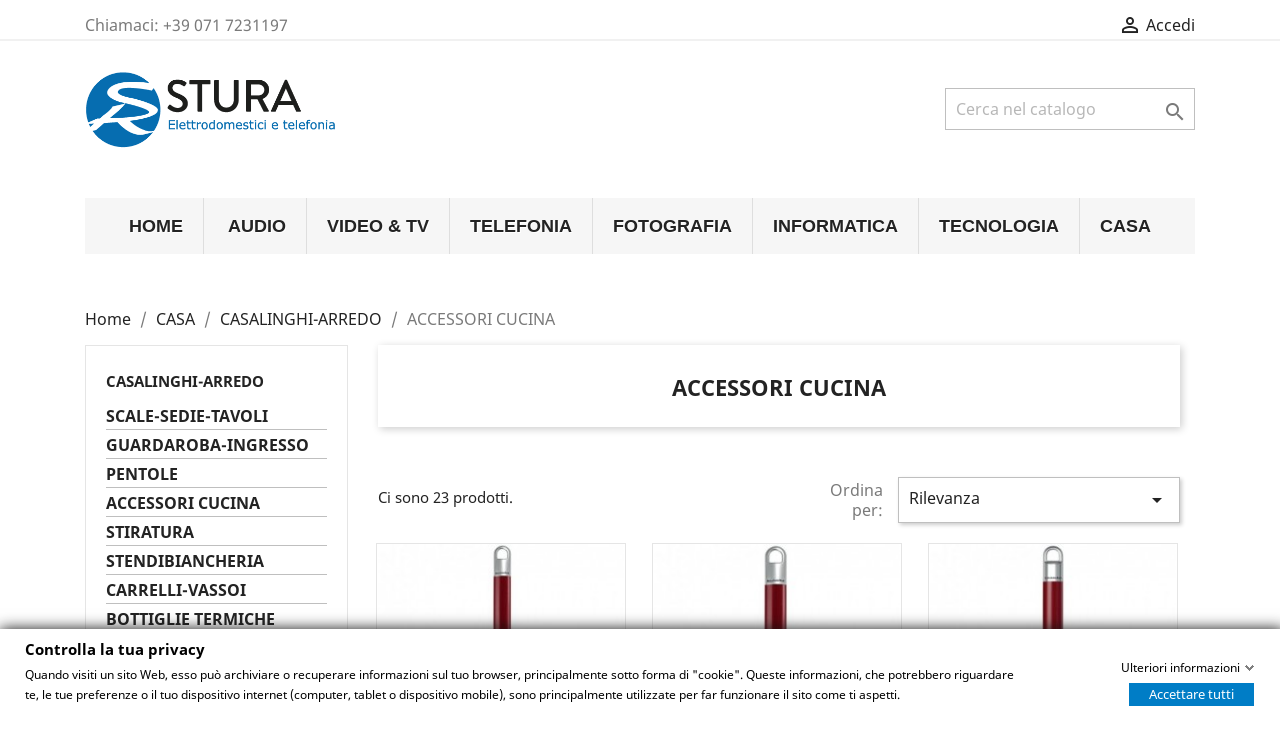

--- FILE ---
content_type: text/html; charset=utf-8
request_url: https://sturaelettrodomestici.it/110011188-accessori-cucina
body_size: 23935
content:
<!doctype html>
<html lang="it">

  <head>
    
      
  <meta charset="utf-8">


  <meta http-equiv="x-ua-compatible" content="ie=edge">



  <title>ACCESSORI CUCINA</title>
  <meta name="description" content="">
  <meta name="keywords" content="">
        <link rel="canonical" href="https://sturaelettrodomestici.it/110011188-accessori-cucina">
    
        



  <meta name="viewport" content="width=device-width, initial-scale=1">



  <link rel="icon" type="image/vnd.microsoft.icon" href="https://sturaelettrodomestici.it/img/favicon.ico?1624553792">
  <link rel="shortcut icon" type="image/x-icon" href="https://sturaelettrodomestici.it/img/favicon.ico?1624553792">



    <link rel="stylesheet" href="https://sturaelettrodomestici.it/themes/classic/assets/css/theme.css" type="text/css" media="all">
  <link rel="stylesheet" href="https://sturaelettrodomestici.it/modules/ps_facetedsearch/views/dist/front.css" type="text/css" media="all">
  <link rel="stylesheet" href="https://sturaelettrodomestici.it/modules/gdprpro//views/css/newsletter.css" type="text/css" media="all">
  <link rel="stylesheet" href="https://sturaelettrodomestici.it/modules/gdprpro//views/css/gdpr-modal.css" type="text/css" media="all">
  <link rel="stylesheet" href="https://sturaelettrodomestici.it/modules/gdprpro//views/css/front.css" type="text/css" media="all">
  <link rel="stylesheet" href="https://sturaelettrodomestici.it/modules/blocktopdropdownmenu/css/superfish-modified.css" type="text/css" media="all">
  <link rel="stylesheet" href="https://sturaelettrodomestici.it/modules/blocktopdropdownmenu/css/blocktopdropdownmenu.css" type="text/css" media="all">
  <link rel="stylesheet" href="https://sturaelettrodomestici.it/js/jquery/ui/themes/base/minified/jquery-ui.min.css" type="text/css" media="all">
  <link rel="stylesheet" href="https://sturaelettrodomestici.it/js/jquery/ui/themes/base/minified/jquery.ui.theme.min.css" type="text/css" media="all">
  <link rel="stylesheet" href="https://sturaelettrodomestici.it/modules/ps_imageslider/css/homeslider.css" type="text/css" media="all">
  <link rel="stylesheet" href="https://sturaelettrodomestici.it/themes/sturaelettrodomestici/assets/css/custom.css" type="text/css" media="all">




  

  <script type="text/javascript">
        var gdprSettings = {"gdprEnabledModules":{"ps_currencyselector":true,"ps_languageselector":true,"ps_shoppingcart":true,"tawkto":false,"ps_googleanalytics":true},"gdprCookieStoreUrl":"https:\/\/sturaelettrodomestici.it\/module\/gdprpro\/storecookie","newsletterConsentText":"&lt;p&gt;Voglio ricevere la newsletter&lt;\/p&gt;","checkAllByDefault":false,"under18AlertText":"Devi avere 18 anni per visitare questo sito","closeModalOnlyWithButtons":false,"showWindow":true,"isBot":true,"doNotTrackCompliance":false,"reloadAfterSave":false,"reloadAfterAcceptAll":false,"scrollLock":false,"acceptByScroll":false};
        var prestashop = {"cart":{"products":[],"totals":{"total":{"type":"total","label":"Totale","amount":0,"value":"0,00\u00a0\u20ac"},"total_including_tax":{"type":"total","label":"Totale (tasse incl.)","amount":0,"value":"0,00\u00a0\u20ac"},"total_excluding_tax":{"type":"total","label":"Totale (tasse escl.)","amount":0,"value":"0,00\u00a0\u20ac"}},"subtotals":{"products":{"type":"products","label":"Totale parziale","amount":0,"value":"0,00\u00a0\u20ac"},"discounts":null,"shipping":{"type":"shipping","label":"Spedizione","amount":0,"value":""},"tax":null},"products_count":0,"summary_string":"0 articoli","vouchers":{"allowed":0,"added":[]},"discounts":[],"minimalPurchase":0,"minimalPurchaseRequired":""},"currency":{"name":"Euro","iso_code":"EUR","iso_code_num":"978","sign":"\u20ac"},"customer":{"lastname":null,"firstname":null,"email":null,"birthday":null,"newsletter":null,"newsletter_date_add":null,"optin":null,"website":null,"company":null,"siret":null,"ape":null,"is_logged":false,"gender":{"type":null,"name":null},"addresses":[]},"language":{"name":"Italiano (Italian)","iso_code":"it","locale":"it-IT","language_code":"it","is_rtl":"0","date_format_lite":"d\/m\/Y","date_format_full":"d\/m\/Y H:i:s","id":1},"page":{"title":"","canonical":"https:\/\/sturaelettrodomestici.it\/110011188-accessori-cucina","meta":{"title":"ACCESSORI CUCINA","description":"","keywords":"","robots":"index"},"page_name":"category","body_classes":{"lang-it":true,"lang-rtl":false,"country-IT":true,"currency-EUR":true,"layout-left-column":true,"page-category":true,"tax-display-enabled":true,"category-id-110011188":true,"category-ACCESSORI CUCINA":true,"category-id-parent-110":true,"category-depth-level-4":true},"admin_notifications":[]},"shop":{"name":"Elettrodomestici e Telefonia Stura","logo":"https:\/\/sturaelettrodomestici.it\/img\/elettrodomestici-e-telefonia-stura-osimo-logo-1624553792.jpg","stores_icon":"https:\/\/sturaelettrodomestici.it\/img\/logo_stores.png","favicon":"https:\/\/sturaelettrodomestici.it\/img\/favicon.ico"},"urls":{"base_url":"https:\/\/sturaelettrodomestici.it\/","current_url":"https:\/\/sturaelettrodomestici.it\/110011188-accessori-cucina","shop_domain_url":"https:\/\/sturaelettrodomestici.it","img_ps_url":"https:\/\/sturaelettrodomestici.it\/img\/","img_cat_url":"https:\/\/sturaelettrodomestici.it\/img\/c\/","img_lang_url":"https:\/\/sturaelettrodomestici.it\/img\/l\/","img_prod_url":"https:\/\/sturaelettrodomestici.it\/img\/p\/","img_manu_url":"https:\/\/sturaelettrodomestici.it\/img\/m\/","img_sup_url":"https:\/\/sturaelettrodomestici.it\/img\/su\/","img_ship_url":"https:\/\/sturaelettrodomestici.it\/img\/s\/","img_store_url":"https:\/\/sturaelettrodomestici.it\/img\/st\/","img_col_url":"https:\/\/sturaelettrodomestici.it\/img\/co\/","img_url":"https:\/\/sturaelettrodomestici.it\/themes\/sturaelettrodomestici\/assets\/img\/","css_url":"https:\/\/sturaelettrodomestici.it\/themes\/sturaelettrodomestici\/assets\/css\/","js_url":"https:\/\/sturaelettrodomestici.it\/themes\/sturaelettrodomestici\/assets\/js\/","pic_url":"https:\/\/sturaelettrodomestici.it\/upload\/","pages":{"address":"https:\/\/sturaelettrodomestici.it\/address","addresses":"https:\/\/sturaelettrodomestici.it\/addresses","authentication":"https:\/\/sturaelettrodomestici.it\/authentication","cart":"https:\/\/sturaelettrodomestici.it\/cart","category":"https:\/\/sturaelettrodomestici.it\/index.php?controller=category","cms":"https:\/\/sturaelettrodomestici.it\/index.php?controller=cms","contact":"https:\/\/sturaelettrodomestici.it\/contatti","discount":"https:\/\/sturaelettrodomestici.it\/discount","guest_tracking":"https:\/\/sturaelettrodomestici.it\/guest-tracking","history":"https:\/\/sturaelettrodomestici.it\/storico-ordini","identity":"https:\/\/sturaelettrodomestici.it\/identity","index":"https:\/\/sturaelettrodomestici.it\/","my_account":"https:\/\/sturaelettrodomestici.it\/my-account","order_confirmation":"https:\/\/sturaelettrodomestici.it\/order-confirmation","order_detail":"https:\/\/sturaelettrodomestici.it\/index.php?controller=order-detail","order_follow":"https:\/\/sturaelettrodomestici.it\/order-follow","order":"https:\/\/sturaelettrodomestici.it\/order","order_return":"https:\/\/sturaelettrodomestici.it\/index.php?controller=order-return","order_slip":"https:\/\/sturaelettrodomestici.it\/order-slip","pagenotfound":"https:\/\/sturaelettrodomestici.it\/pagina-non-trovata","password":"https:\/\/sturaelettrodomestici.it\/recupero-password","pdf_invoice":"https:\/\/sturaelettrodomestici.it\/index.php?controller=pdf-invoice","pdf_order_return":"https:\/\/sturaelettrodomestici.it\/index.php?controller=pdf-order-return","pdf_order_slip":"https:\/\/sturaelettrodomestici.it\/index.php?controller=pdf-order-slip","prices_drop":"https:\/\/sturaelettrodomestici.it\/prodotti-in-sconto","product":"https:\/\/sturaelettrodomestici.it\/index.php?controller=product","search":"https:\/\/sturaelettrodomestici.it\/ricerca","sitemap":"https:\/\/sturaelettrodomestici.it\/sitemap","stores":"https:\/\/sturaelettrodomestici.it\/il-nostro-negozio","supplier":"https:\/\/sturaelettrodomestici.it\/supplier","register":"https:\/\/sturaelettrodomestici.it\/authentication?create_account=1","order_login":"https:\/\/sturaelettrodomestici.it\/order?login=1"},"alternative_langs":[],"theme_assets":"\/themes\/sturaelettrodomestici\/assets\/","actions":{"logout":"https:\/\/sturaelettrodomestici.it\/?mylogout="},"no_picture_image":{"bySize":{"small_default":{"url":"https:\/\/sturaelettrodomestici.it\/img\/p\/it-default-small_default.jpg","width":98,"height":98},"cart_default":{"url":"https:\/\/sturaelettrodomestici.it\/img\/p\/it-default-cart_default.jpg","width":125,"height":125},"home_default":{"url":"https:\/\/sturaelettrodomestici.it\/img\/p\/it-default-home_default.jpg","width":250,"height":250},"medium_default":{"url":"https:\/\/sturaelettrodomestici.it\/img\/p\/it-default-medium_default.jpg","width":452,"height":452},"large_default":{"url":"https:\/\/sturaelettrodomestici.it\/img\/p\/it-default-large_default.jpg","width":800,"height":800}},"small":{"url":"https:\/\/sturaelettrodomestici.it\/img\/p\/it-default-small_default.jpg","width":98,"height":98},"medium":{"url":"https:\/\/sturaelettrodomestici.it\/img\/p\/it-default-home_default.jpg","width":250,"height":250},"large":{"url":"https:\/\/sturaelettrodomestici.it\/img\/p\/it-default-large_default.jpg","width":800,"height":800},"legend":""}},"configuration":{"display_taxes_label":true,"display_prices_tax_incl":true,"is_catalog":true,"show_prices":true,"opt_in":{"partner":false},"quantity_discount":{"type":"discount","label":"Sconto unit\u00e0"},"voucher_enabled":0,"return_enabled":0},"field_required":[],"breadcrumb":{"links":[{"title":"Home","url":"https:\/\/sturaelettrodomestici.it\/"},{"title":"CASA","url":"https:\/\/sturaelettrodomestici.it\/5-casa"},{"title":"CASALINGHI-ARREDO","url":"https:\/\/sturaelettrodomestici.it\/110-casalinghi-arredo"},{"title":"ACCESSORI CUCINA","url":"https:\/\/sturaelettrodomestici.it\/110011188-accessori-cucina"}],"count":4},"link":{"protocol_link":"https:\/\/","protocol_content":"https:\/\/"},"time":1768824896,"static_token":"3ba28b7e6222764798efd40f8f246f6d","token":"9ccdadc90d24902e763030d763d0eb81","debug":false};
      </script>



  
<script type="text/javascript">
	(window.gaDevIds=window.gaDevIds||[]).push('d6YPbH');
	(function(i,s,o,g,r,a,m){i['GoogleAnalyticsObject']=r;i[r]=i[r]||function(){
	(i[r].q=i[r].q||[]).push(arguments)},i[r].l=1*new Date();a=s.createElement(o),
	m=s.getElementsByTagName(o)[0];a.async=1;a.src=g;m.parentNode.insertBefore(a,m)
	})(window,document,'script','https://www.google-analytics.com/analytics.js','ga');

            ga('create', 'UA-40801560-1', 'auto');
                    ga('set', 'anonymizeIp', true);
                ga('send', 'pageview');
    
    ga('require', 'ec');
</script>





    
  </head>

  <body id="category" class="lang-it country-it currency-eur layout-left-column page-category tax-display-enabled category-id-110011188 category-accessori-cucina category-id-parent-110 category-depth-level-4 ps-currencyselector-off ps-languageselector-off ps-shoppingcart-off tawkto-off ps-googleanalytics-off">

    
      
    

    <main>
      
              

      <header id="header">
        
          
  <div class="header-banner">
    
  </div>



  <nav class="header-nav">
    <div class="container">
      <div class="row">
        <div class="hidden-sm-down">
          <div class="col-md-5 col-xs-12">
            <div id="_desktop_contact_link">
  <div id="contact-link">
                Chiamaci: <span>+39 071 7231197</span>
      </div>
</div>

          </div>
          <div class="col-md-7 right-nav">
              <div id="_desktop_user_info">
  <div class="user-info">
          <a
        href="https://sturaelettrodomestici.it/my-account"
        title="Accedi al tuo account cliente"
        rel="nofollow"
      >
        <i class="material-icons">&#xE7FF;</i>
        <span class="hidden-sm-down">Accedi</span>
      </a>
      </div>
</div>

          </div>
        </div>
        <div class="hidden-md-up text-sm-center mobile">
          <div class="float-xs-left" id="menu-icon">
            <i class="material-icons d-inline">&#xE5D2;</i>
          </div>
          <div class="float-xs-right" id="_mobile_cart"></div>
          <div class="float-xs-right" id="_mobile_user_info"></div>
          <div class="top-logo" id="_mobile_logo"></div>
          <div class="clearfix"></div>
        </div>
      </div>
    </div>
  </nav>



  <div class="header-top">
    <div class="container">
       <div class="row header_top">
        <div class="col-md-3 hidden-sm-down" id="_desktop_logo">
                            <a href="https://sturaelettrodomestici.it/">
                  <img class="logo img-responsive" src="https://sturaelettrodomestici.it/img/elettrodomestici-e-telefonia-stura-osimo-logo-1624553792.jpg" alt="Elettrodomestici e Telefonia Stura">
                </a>
                    </div>
        <div class="col-md-9 col-xs-12 position-static">
          <!-- Block search module TOP -->
<div id="search_widget" class="search-widget" data-search-controller-url="//sturaelettrodomestici.it/ricerca">
	<form method="get" action="//sturaelettrodomestici.it/ricerca">
		<input type="hidden" name="controller" value="search">
		<input type="text" name="s" value="" placeholder="Cerca nel catalogo" aria-label="Cerca">
		<button type="submit">
			<i class="material-icons search">&#xE8B6;</i>
      <span class="hidden-xl-down">Cerca</span>
		</button>
	</form>
</div>
<!-- /Block search module TOP -->

          <div class="clearfix"></div>
        </div>
      </div>
      <div id="mobile_top_menu_wrapper" class="row hidden-md-up" style="display:none;">
        <div class="js-top-menu mobile" id="_mobile_top_menu"></div>
        <div class="js-top-menu-bottom">
          <div id="_mobile_currency_selector"></div>
          <div id="_mobile_language_selector"></div>
          <div id="_mobile_contact_link"></div>
        </div>
      </div>
    </div>
  </div>
      <!-- Menu -->
        <div id="block_top_menu" class="sf-contener clearfix col-lg-12">
        <div class="cat-title">Menu</div>
        <ul class="sf-menu clearfix menu-content">
            <li><a href="/" title="HOME">HOME</a></li>
<li><a href="https://sturaelettrodomestici.it/3-audio" title="AUDIO">AUDIO</a><ul><li><a href="https://sturaelettrodomestici.it/10102-audio-portatile" title="AUDIO PORTATILE">AUDIO PORTATILE</a><ul><li><a href="https://sturaelettrodomestici.it/1010222-cuffie" title="CUFFIE">CUFFIE</a><ul><li><a href="https://sturaelettrodomestici.it/101022222-ad-archetto" title="AD ARCHETTO">AD ARCHETTO</a></li><li><a href="https://sturaelettrodomestici.it/101022233-a-padiglioni" title="A PADIGLIONI">A PADIGLIONI</a></li><li><a href="https://sturaelettrodomestici.it/101022211-auricolari" title="AURICOLARI">AURICOLARI</a></li><li><a href="https://sturaelettrodomestici.it/101022244-senza-filo" title="SENZA FILO">SENZA FILO</a></li><li><a href="https://sturaelettrodomestici.it/101022255-tws-true-wireless" title="TWS TRUE WIRELESS">TWS TRUE WIRELESS</a></li><li><a href="https://sturaelettrodomestici.it/101022266-accessori" title="ACCESSORI">ACCESSORI</a></li></ul></li><li><a href="https://sturaelettrodomestici.it/1010233-lettori-mp3" title="LETTORI MP3">LETTORI MP3</a><ul><li><a href="https://sturaelettrodomestici.it/101023328-mp3-4gb" title="MP3 4GB">MP3 4GB</a></li><li><a href="https://sturaelettrodomestici.it/101023333-mp3-8gb" title="MP3 8GB">MP3 8GB</a></li><li><a href="https://sturaelettrodomestici.it/101023344-mp3-32gb-e-oltre" title="MP3 32GB E OLTRE">MP3 32GB E OLTRE</a></li></ul></li><li><a href="https://sturaelettrodomestici.it/1010211-cd-portatili" title="CD PORTATILI">CD PORTATILI</a></li><li><a href="https://sturaelettrodomestici.it/1010266-radio-portatili" title="RADIO PORTATILI">RADIO PORTATILI</a></li><li><a href="https://sturaelettrodomestici.it/1010277-registratori-vocali" title="REGISTRATORI VOCALI">REGISTRATORI VOCALI</a><ul><li><a href="https://sturaelettrodomestici.it/101027722-digitali" title="DIGITALI">DIGITALI</a></li></ul></li><li><a href="https://sturaelettrodomestici.it/1010223-microfoni" title="MICROFONI">MICROFONI</a><ul><li><a href="https://sturaelettrodomestici.it/101022322-senza-filo" title="SENZA FILO">SENZA FILO</a></li><li><a href="https://sturaelettrodomestici.it/101022311-con-filo" title="CON FILO">CON FILO</a></li></ul></li><li><a href="https://sturaelettrodomestici.it/1010244-radioregistratori" title="RADIOREGISTRATORI">RADIOREGISTRATORI</a></li><li><a href="https://sturaelettrodomestici.it/1010255-radiosveglie" title="RADIOSVEGLIE">RADIOSVEGLIE</a></li></ul></li><li><a href="https://sturaelettrodomestici.it/10104-home-hi-fi" title="HOME HI-FI">HOME HI-FI</a><ul><li><a href="https://sturaelettrodomestici.it/1010411-componenti-hi-fi" title="COMPONENTI HI-FI">COMPONENTI HI-FI</a><ul><li><a href="https://sturaelettrodomestici.it/101041122-casse-hifi" title="CASSE HIFI">CASSE HIFI</a></li><li><a href="https://sturaelettrodomestici.it/101041116-sintoamplificatori" title="SINTOAMPLIFICATORI">SINTOAMPLIFICATORI</a></li><li><a href="https://sturaelettrodomestici.it/101041155-giradischi" title="GIRADISCHI">GIRADISCHI</a></li><li><a href="https://sturaelettrodomestici.it/101041127-subwoofer" title="SUBWOOFER">SUBWOOFER</a></li><li><a href="https://sturaelettrodomestici.it/101041111-amplificatori" title="AMPLIFICATORI">AMPLIFICATORI</a></li><li><a href="https://sturaelettrodomestici.it/101041133-cd-tavolo" title="CD TAVOLO">CD TAVOLO</a></li><li><a href="https://sturaelettrodomestici.it/101041188-piastra-cassette" title="PIASTRA CASSETTE">PIASTRA CASSETTE</a></li></ul></li><li><a href="https://sturaelettrodomestici.it/1010438-soundbar" title="SOUNDBAR">SOUNDBAR</a></li><li><a href="https://sturaelettrodomestici.it/1010444-sistemi-mini-micro" title="SISTEMI MINI & MICRO">SISTEMI MINI & MICRO</a><ul><li><a href="https://sturaelettrodomestici.it/101044422-micro-hi-fi" title="MICRO HI-FI">MICRO HI-FI</a></li><li><a href="https://sturaelettrodomestici.it/101044411-mini-hi-fi" title="MINI HI-FI">MINI HI-FI</a></li></ul></li><li><a href="https://sturaelettrodomestici.it/1010433-sistemi-home-cinema" title="SISTEMI HOME CINEMA">SISTEMI HOME CINEMA</a></li></ul></li><li><a href="https://sturaelettrodomestici.it/10101-car-audio" title="CAR AUDIO">CAR AUDIO</a><ul><li><a href="https://sturaelettrodomestici.it/1010155-accessori-autoradio" title="ACCESSORI AUTORADIO">ACCESSORI AUTORADIO</a></li><li><a href="https://sturaelettrodomestici.it/1010133-casse-auto" title="CASSE AUTO">CASSE AUTO</a></li><li><a href="https://sturaelettrodomestici.it/1010111-autoradio" title="AUTORADIO">AUTORADIO</a><ul><li><a href="https://sturaelettrodomestici.it/101011122-sinto-cd" title="SINTO CD">SINTO CD</a></li><li><a href="https://sturaelettrodomestici.it/101011133-monitor" title="MONITOR">MONITOR</a></li></ul></li><li><a href="https://sturaelettrodomestici.it/1010144-amplificatori-auto" title="AMPLIFICATORI AUTO">AMPLIFICATORI AUTO</a></li></ul></li><li><a href="https://sturaelettrodomestici.it/10103-dj-professional" title="DJ PROFESSIONAL">DJ PROFESSIONAL</a><ul><li><a href="https://sturaelettrodomestici.it/1010333-mixer" title="MIXER">MIXER</a></li><li><a href="https://sturaelettrodomestici.it/1010311-cuffie-dj" title="CUFFIE DJ">CUFFIE DJ</a></li></ul></li><li><a href="https://sturaelettrodomestici.it/10109-tastiere-musicali" title="TASTIERE MUSICALI">TASTIERE MUSICALI</a></li><li><a href="https://sturaelettrodomestici.it/10107-varie" title="VARIE">VARIE</a></li><li><a href="https://sturaelettrodomestici.it/10108-speaker-portatili" title="SPEAKER PORTATILI">SPEAKER PORTATILI</a></li></ul></li><li><a href="https://sturaelettrodomestici.it/4-video-tv" title="VIDEO & TV">VIDEO & TV</a><ul><li><a href="https://sturaelettrodomestici.it/10007-accessori" title="ACCESSORI">ACCESSORI</a><ul><li><a href="https://sturaelettrodomestici.it/1000766-gusci-tv" title="GUSCI TV">GUSCI TV</a></li><li><a href="https://sturaelettrodomestici.it/1000722-supporti-tv" title="SUPPORTI TV">SUPPORTI TV</a><ul><li><a href="https://sturaelettrodomestici.it/100072244-ponti-e-supporti-girevoli" title="PONTI E SUPPORTI GIREVOLI">PONTI E SUPPORTI GIREVOLI</a></li><li><a href="https://sturaelettrodomestici.it/100072255-accessori-supporti" title="ACCESSORI SUPPORTI">ACCESSORI SUPPORTI</a></li><li><a href="https://sturaelettrodomestici.it/100072233-supporti-tv-lcd-plasma-orient" title="SUPPORTI TV LCD-PLASMA ORIENT.">SUPPORTI TV LCD-PLASMA ORIENT.</a></li><li><a href="https://sturaelettrodomestici.it/100072222-supporti-tv-lcd-plasma-fissi" title="SUPPORTI TV LCD-PLASMA FISSI">SUPPORTI TV LCD-PLASMA FISSI</a></li></ul></li><li><a href="https://sturaelettrodomestici.it/1000755-cavetteria-connettori" title="CAVETTERIA & CONNETTORI">CAVETTERIA & CONNETTORI</a></li><li><a href="https://sturaelettrodomestici.it/1000799-ripetitori-a-v-share" title="RIPETITORI A/V SHARE">RIPETITORI A/V SHARE</a></li><li><a href="https://sturaelettrodomestici.it/1000744-antenne-tv" title="ANTENNE TV">ANTENNE TV</a></li><li><a href="https://sturaelettrodomestici.it/1000733-telecomandi-universali" title="TELECOMANDI UNIVERSALI">TELECOMANDI UNIVERSALI</a></li><li><a href="https://sturaelettrodomestici.it/1000711-mobili-tv" title="MOBILI TV">MOBILI TV</a></li></ul></li><li><a href="https://sturaelettrodomestici.it/10002-satellite" title="SATELLITE">SATELLITE</a><ul><li><a href="https://sturaelettrodomestici.it/1000233-ricevitori" title="RICEVITORI">RICEVITORI</a><ul><li><a href="https://sturaelettrodomestici.it/100023322-ricevitori-tivusat" title="RICEVITORI TIVUSAT">RICEVITORI TIVUSAT</a></li></ul></li><li><a href="https://sturaelettrodomestici.it/1000255-accessori" title="ACCESSORI">ACCESSORI</a></li><li><a href="https://sturaelettrodomestici.it/1000211-parabole" title="PARABOLE">PARABOLE</a></li></ul></li><li><a href="https://sturaelettrodomestici.it/10005-dvd-bluray" title="DVD-BLURAY">DVD-BLURAY</a><ul><li><a href="https://sturaelettrodomestici.it/1000511-lettori-dvd-divx" title="LETTORI DVD-DIVX">LETTORI DVD-DIVX</a></li><li><a href="https://sturaelettrodomestici.it/1000522-dvd-portatili" title="DVD PORTATILI">DVD PORTATILI</a></li><li><a href="https://sturaelettrodomestici.it/1000555-lettori-blue-ray" title="LETTORI BLUE RAY">LETTORI BLUE RAY</a></li></ul></li><li><a href="https://sturaelettrodomestici.it/10004-telecamere" title="TELECAMERE">TELECAMERE</a><ul><li><a href="https://sturaelettrodomestici.it/1000455-memory-cam" title="MEMORY CAM">MEMORY CAM</a></li><li><a href="https://sturaelettrodomestici.it/1000444-accessori" title="ACCESSORI">ACCESSORI</a><ul><li><a href="https://sturaelettrodomestici.it/100044422-batterie" title="BATTERIE">BATTERIE</a></li><li><a href="https://sturaelettrodomestici.it/100044433-varie" title="VARIE">VARIE</a></li><li><a href="https://sturaelettrodomestici.it/100044411-borse" title="BORSE">BORSE</a></li></ul></li></ul></li><li><a href="https://sturaelettrodomestici.it/10008-terrestre" title="TERRESTRE">TERRESTRE</a><ul><li><a href="https://sturaelettrodomestici.it/1000811-antenne" title="ANTENNE">ANTENNE</a></li><li><a href="https://sturaelettrodomestici.it/1000822-centralini" title="CENTRALINI">CENTRALINI</a></li></ul></li><li><a href="https://sturaelettrodomestici.it/10003-digitale-terrestre" title="DIGITALE TERRESTRE">DIGITALE TERRESTRE</a><ul><li><a href="https://sturaelettrodomestici.it/1000311-ricevitori" title="RICEVITORI">RICEVITORI</a><ul><li><a href="https://sturaelettrodomestici.it/100031111-free" title="FREE">FREE</a></li></ul></li><li><a href="https://sturaelettrodomestici.it/1000322-schede-ricariche" title="SCHEDE & RICARICHE">SCHEDE & RICARICHE</a></li></ul></li><li><a href="https://sturaelettrodomestici.it/10001-televisori" title="TELEVISORI">TELEVISORI</a><ul><li><a href="https://sturaelettrodomestici.it/1000177-tv-led" title="TV LED">TV LED</a><ul><li><a href="https://sturaelettrodomestici.it/100017755-led-da-24-a-27" title="LED DA 24 A 27">LED DA 24 A 27</a></li><li><a href="https://sturaelettrodomestici.it/100017788-led-da-39-a-43" title="LED DA 39 A 43">LED DA 39 A 43</a></li><li><a href="https://sturaelettrodomestici.it/100017790-led-da-56-a-65" title="LED DA 56 A 65">LED DA 56 A 65</a></li><li><a href="https://sturaelettrodomestici.it/100017766-led-da-28-a-32" title="LED DA 28 A 32">LED DA 28 A 32</a></li><li><a href="https://sturaelettrodomestici.it/100017722-led-da-13-a-20" title="LED DA 13 A 20">LED DA 13 A 20</a></li><li><a href="https://sturaelettrodomestici.it/100017792-led-oltre" title="LED OLTRE">LED OLTRE</a></li><li><a href="https://sturaelettrodomestici.it/100017791-led-da-51-a-55" title="LED DA 51 A 55">LED DA 51 A 55</a></li><li><a href="https://sturaelettrodomestici.it/100017789-led-da-44-a-50" title="LED DA 44 A 50">LED DA 44 A 50</a></li><li><a href="https://sturaelettrodomestici.it/100017744-led-da-21-a-23" title="LED DA 21 A 23">LED DA 21 A 23</a></li></ul></li><li><a href="https://sturaelettrodomestici.it/1000155-videoproiezione" title="VIDEOPROIEZIONE">VIDEOPROIEZIONE</a><ul><li><a href="https://sturaelettrodomestici.it/100015522-accessori-videoproiezione" title="ACCESSORI VIDEOPROIEZIONE">ACCESSORI VIDEOPROIEZIONE</a></li><li><a href="https://sturaelettrodomestici.it/100015511-videoproiettori" title="VIDEOPROIETTORI">VIDEOPROIETTORI</a></li></ul></li><li><a href="https://sturaelettrodomestici.it/1000166-tv-oled" title="TV OLED">TV OLED</a><ul><li><a href="https://sturaelettrodomestici.it/100016611-oled-da-51-a-55" title="OLED DA 51 A 55">OLED DA 51 A 55</a></li><li><a href="https://sturaelettrodomestici.it/100016622-oled-da-56-a-65" title="OLED DA 56 A 65">OLED DA 56 A 65</a></li><li><a href="https://sturaelettrodomestici.it/100016633-oled-oltre" title="OLED OLTRE">OLED OLTRE</a></li><li><a href="https://sturaelettrodomestici.it/100016644-oled" title="OLED">OLED</a></li></ul></li></ul></li></ul></li><li><a href="https://sturaelettrodomestici.it/9-telefonia" title="TELEFONIA">TELEFONIA</a><ul><li><a href="https://sturaelettrodomestici.it/10401-telefonia-base" title="TELEFONIA BASE">TELEFONIA BASE</a><ul><li><a href="https://sturaelettrodomestici.it/1040133-telefoni-con-filo" title="TELEFONI CON FILO">TELEFONI CON FILO</a></li><li><a href="https://sturaelettrodomestici.it/1040111-cordless" title="CORDLESS">CORDLESS</a><ul><li><a href="https://sturaelettrodomestici.it/104011111-cordeless" title="CORDELESS">CORDELESS</a></li></ul></li><li><a href="https://sturaelettrodomestici.it/1040177-ricetrasmittenti" title="RICETRASMITTENTI">RICETRASMITTENTI</a></li></ul></li><li><a href="https://sturaelettrodomestici.it/10403-accessori-telefonia" title="ACCESSORI TELEFONIA">ACCESSORI TELEFONIA</a><ul><li><a href="https://sturaelettrodomestici.it/1040388-accessori-vari" title="ACCESSORI VARI">ACCESSORI VARI</a><ul><li><a href="https://sturaelettrodomestici.it/104038822-accessori-area" title="ACCESSORI AREA">ACCESSORI AREA</a></li></ul></li><li><a href="https://sturaelettrodomestici.it/1040322-custodie-e-cover" title="CUSTODIE E COVER">CUSTODIE E COVER</a></li><li><a href="https://sturaelettrodomestici.it/1040355-auricolari-e-vivavoce" title="AURICOLARI E VIVAVOCE">AURICOLARI E VIVAVOCE</a><ul><li><a href="https://sturaelettrodomestici.it/104035522-bluetooth" title="BLUETOOTH">BLUETOOTH</a></li><li><a href="https://sturaelettrodomestici.it/104035511-con-filo" title="CON FILO">CON FILO</a></li></ul></li><li><a href="https://sturaelettrodomestici.it/1040344-carica-auto-casa" title="CARICA AUTO & CASA">CARICA AUTO & CASA</a></li></ul></li><li><a href="https://sturaelettrodomestici.it/10402-cellulari" title="CELLULARI">CELLULARI</a><ul><li><a href="https://sturaelettrodomestici.it/104021113-mobilephone-senior" title="MOBILEPHONE/SENIOR">MOBILEPHONE/SENIOR</a></li><li><a href="https://sturaelettrodomestici.it/104021111-smartphone" title="SMARTPHONE">SMARTPHONE</a></li><li><a href="https://sturaelettrodomestici.it/104021112-ricondizionati" title="RICONDIZIONATI">RICONDIZIONATI</a></li></ul></li><li><a href="https://sturaelettrodomestici.it/10404-wearable" title="WEARABLE">WEARABLE</a></li></ul></li><li><a href="https://sturaelettrodomestici.it/7-fotografia" title="FOTOGRAFIA">FOTOGRAFIA</a><ul><li><a href="https://sturaelettrodomestici.it/10305-accessori-fotografia" title="ACCESSORI FOTOGRAFIA">ACCESSORI FOTOGRAFIA</a><ul><li><a href="https://sturaelettrodomestici.it/1030566-varie" title="VARIE">VARIE</a></li><li><a href="https://sturaelettrodomestici.it/1030533-obiettivi" title="OBIETTIVI">OBIETTIVI</a></li><li><a href="https://sturaelettrodomestici.it/1030577-cornici-digitali" title="CORNICI DIGITALI">CORNICI DIGITALI</a></li><li><a href="https://sturaelettrodomestici.it/1030555-borse-custodie" title="BORSE/CUSTODIE">BORSE/CUSTODIE</a></li></ul></li><li><a href="https://sturaelettrodomestici.it/10303-reflex" title="REFLEX">REFLEX</a></li><li><a href="https://sturaelettrodomestici.it/10307-istantanee" title="ISTANTANEE">ISTANTANEE</a></li><li><a href="https://sturaelettrodomestici.it/10304-memorie-per-digitali" title="MEMORIE PER DIGITALI">MEMORIE PER DIGITALI</a><ul><li><a href="https://sturaelettrodomestici.it/1030433-micro-sd" title="MICRO SD">MICRO SD</a></li><li><a href="https://sturaelettrodomestici.it/1030455-secure-digital-card" title="SECURE DIGITAL CARD">SECURE DIGITAL CARD</a></li></ul></li><li><a href="https://sturaelettrodomestici.it/10306-telescopi-binocoli" title="TELESCOPI-BINOCOLI">TELESCOPI-BINOCOLI</a><ul><li><a href="https://sturaelettrodomestici.it/1030622-binocoli" title="BINOCOLI">BINOCOLI</a></li><li><a href="https://sturaelettrodomestici.it/1030611-telescopi" title="TELESCOPI">TELESCOPI</a></li></ul></li><li><a href="https://sturaelettrodomestici.it/10301-fotografia-digitale" title="FOTOGRAFIA DIGITALE">FOTOGRAFIA DIGITALE</a><ul><li><a href="https://sturaelettrodomestici.it/1030199-20-mega-pixel" title="20 MEGA PIXEL">20 MEGA PIXEL</a></li><li><a href="https://sturaelettrodomestici.it/1030198-16-mega-pixel" title="16 MEGA PIXEL">16 MEGA PIXEL</a></li></ul></li></ul></li><li><a href="https://sturaelettrodomestici.it/8-informatica" title="INFORMATICA">INFORMATICA</a><ul><li><a href="https://sturaelettrodomestici.it/10207-componenti-pc" title="COMPONENTI PC">COMPONENTI PC</a><ul><li><a href="https://sturaelettrodomestici.it/1020799-networking" title="NETWORKING">NETWORKING</a></li><li><a href="https://sturaelettrodomestici.it/1020795-tastiere-mouse" title="TASTIERE / MOUSE">TASTIERE / MOUSE</a><ul><li><a href="https://sturaelettrodomestici.it/102079511-tastiere" title="TASTIERE">TASTIERE</a></li><li><a href="https://sturaelettrodomestici.it/102079522-mouse" title="MOUSE">MOUSE</a></li></ul></li><li><a href="https://sturaelettrodomestici.it/1020791-consumabile-stampanti" title="CONSUMABILE STAMPANTI">CONSUMABILE STAMPANTI</a><ul><li><a href="https://sturaelettrodomestici.it/102079111-cartucce-stampanti-ink-jet" title="CARTUCCE STAMPANTI INK JET">CARTUCCE STAMPANTI INK JET</a></li><li><a href="https://sturaelettrodomestici.it/102079122-toner-stampanti-laser" title="TONER STAMPANTI LASER">TONER STAMPANTI LASER</a></li></ul></li><li><a href="https://sturaelettrodomestici.it/1020733-memorie" title="MEMORIE">MEMORIE</a><ul><li><a href="https://sturaelettrodomestici.it/102073333-penne-usb" title="PENNE USB">PENNE USB</a></li></ul></li><li><a href="https://sturaelettrodomestici.it/1020789-tavolette-grafiche" title="TAVOLETTE GRAFICHE">TAVOLETTE GRAFICHE</a></li><li><a href="https://sturaelettrodomestici.it/1020780-droni-hoverboard" title="DRONI HOVERBOARD">DRONI HOVERBOARD</a></li><li><a href="https://sturaelettrodomestici.it/1020777-hard-disk" title="HARD DISK">HARD DISK</a><ul><li><a href="https://sturaelettrodomestici.it/102077722-hard-disk-esterni" title="HARD DISK ESTERNI">HARD DISK ESTERNI</a></li><li><a href="https://sturaelettrodomestici.it/102077711-hard-disk-interni" title="HARD DISK INTERNI">HARD DISK INTERNI</a></li></ul></li><li><a href="https://sturaelettrodomestici.it/1020798-accessori-vari" title="ACCESSORI VARI">ACCESSORI VARI</a></li><li><a href="https://sturaelettrodomestici.it/1020744-masterizzatori-dvd" title="MASTERIZZATORI DVD">MASTERIZZATORI DVD</a><ul><li><a href="https://sturaelettrodomestici.it/102074422-masterizzatori-dvd-esterni" title="MASTERIZZATORI DVD ESTERNI">MASTERIZZATORI DVD ESTERNI</a></li></ul></li></ul></li><li><a href="https://sturaelettrodomestici.it/10202-personal-computer" title="PERSONAL COMPUTER">PERSONAL COMPUTER</a><ul><li><a href="https://sturaelettrodomestici.it/1020244-accessori" title="ACCESSORI">ACCESSORI</a><ul><li><a href="https://sturaelettrodomestici.it/102024433-speakers" title="SPEAKERS">SPEAKERS</a></li><li><a href="https://sturaelettrodomestici.it/102024455-accessori-vari-pc" title="ACCESSORI VARI PC">ACCESSORI VARI PC</a></li><li><a href="https://sturaelettrodomestici.it/102024411-borse-portatili" title="BORSE PORTATILI">BORSE PORTATILI</a></li><li><a href="https://sturaelettrodomestici.it/102024499-distruggi-documenti" title="DISTRUGGI DOCUMENTI">DISTRUGGI DOCUMENTI</a></li><li><a href="https://sturaelettrodomestici.it/102024422-web-cam" title="WEB-CAM">WEB-CAM</a></li><li><a href="https://sturaelettrodomestici.it/102024482-cuffie-pc" title="CUFFIE PC">CUFFIE PC</a></li><li><a href="https://sturaelettrodomestici.it/102024466-software" title="SOFTWARE">SOFTWARE</a></li><li><a href="https://sturaelettrodomestici.it/102024477-card-reader" title="CARD READER">CARD READER</a></li><li><a href="https://sturaelettrodomestici.it/102024497-alimentatori-pc" title="ALIMENTATORI PC">ALIMENTATORI PC</a></li><li><a href="https://sturaelettrodomestici.it/102024488-pulizia-pc" title="PULIZIA PC">PULIZIA PC</a></li><li><a href="https://sturaelettrodomestici.it/102024492-mouse-pad" title="MOUSE PAD">MOUSE PAD</a></li></ul></li><li><a href="https://sturaelettrodomestici.it/1020266-tablet" title="TABLET">TABLET</a><ul><li><a href="https://sturaelettrodomestici.it/102026699-accessori-tablet" title="ACCESSORI TABLET">ACCESSORI TABLET</a></li></ul></li><li><a href="https://sturaelettrodomestici.it/1020222-computer-portatili" title="COMPUTER PORTATILI">COMPUTER PORTATILI</a></li><li><a href="https://sturaelettrodomestici.it/1020211-computer-desktop" title="COMPUTER DESKTOP">COMPUTER DESKTOP</a></li><li><a href="https://sturaelettrodomestici.it/1020277-ebook-reader" title="EBOOK READER">EBOOK READER</a></li></ul></li><li><a href="https://sturaelettrodomestici.it/10201-game" title="GAME">GAME</a><ul><li><a href="https://sturaelettrodomestici.it/1020133-accessori" title="ACCESSORI">ACCESSORI</a><ul><li><a href="https://sturaelettrodomestici.it/102013312-accessori-ps3" title="ACCESSORI PS3">ACCESSORI PS3</a></li><li><a href="https://sturaelettrodomestici.it/102013344-accessori-xbo" title="ACCESSORI XBO">ACCESSORI XBO</a></li></ul></li><li><a href="https://sturaelettrodomestici.it/1020111-consolle" title="CONSOLLE">CONSOLLE</a><ul><li><a href="https://sturaelettrodomestici.it/102011144-nintendo-ds" title="NINTENDO DS">NINTENDO DS</a></li><li><a href="https://sturaelettrodomestici.it/102011112-playstation" title="PLAYSTATION">PLAYSTATION</a></li><li><a href="https://sturaelettrodomestici.it/102011189-xbox360" title="XBOX360">XBOX360</a></li></ul></li><li><a href="https://sturaelettrodomestici.it/1020122-software" title="SOFTWARE">SOFTWARE</a><ul><li><a href="https://sturaelettrodomestici.it/102012212-soft-ps3" title="SOFT PS3">SOFT PS3</a></li><li><a href="https://sturaelettrodomestici.it/102012255-soft-nds" title="SOFT NDS">SOFT NDS</a></li></ul></li></ul></li><li><a href="https://sturaelettrodomestici.it/10203-stampanti-scanner" title="STAMPANTI SCANNER">STAMPANTI SCANNER</a><ul><li><a href="https://sturaelettrodomestici.it/1020311-stampanti-multifunzione" title="STAMPANTI MULTIFUNZIONE">STAMPANTI MULTIFUNZIONE</a><ul><li><a href="https://sturaelettrodomestici.it/102031111-ink-jet" title="INK JET">INK JET</a></li></ul></li><li><a href="https://sturaelettrodomestici.it/1020322-stampanti-canoniche" title="STAMPANTI CANONICHE">STAMPANTI CANONICHE</a><ul><li><a href="https://sturaelettrodomestici.it/102032211-ink-jet" title="INK JET">INK JET</a></li><li><a href="https://sturaelettrodomestici.it/102032222-laser-b-n" title="LASER B/N">LASER B/N</a></li></ul></li></ul></li><li><a href="https://sturaelettrodomestici.it/10208-navigatori-satellitari" title="NAVIGATORI SATELLITARI">NAVIGATORI SATELLITARI</a><ul><li><a href="https://sturaelettrodomestici.it/1020811-navigatori-gps-automobile" title="NAVIGATORI GPS AUTOMOBILE">NAVIGATORI GPS AUTOMOBILE</a><ul><li><a href="https://sturaelettrodomestici.it/102081111-navigatori-gps" title="NAVIGATORI GPS">NAVIGATORI GPS</a></li></ul></li><li><a href="https://sturaelettrodomestici.it/1020833-accessori-gps3" title="ACCESSORI GPS3">ACCESSORI GPS3</a><ul><li><a href="https://sturaelettrodomestici.it/102083311-accessori-gps" title="ACCESSORI GPS">ACCESSORI GPS</a></li></ul></li></ul></li><li><a href="https://sturaelettrodomestici.it/10205-monitor" title="MONITOR">MONITOR</a><ul><li><a href="https://sturaelettrodomestici.it/1020522-lcd" title="LCD">LCD</a></li></ul></li></ul></li><li><a href="https://sturaelettrodomestici.it/6-tecnologia" title="TECNOLOGIA">TECNOLOGIA</a><ul><li><a href="https://sturaelettrodomestici.it/10909-orologi" title="OROLOGI">OROLOGI</a></li><li><a href="https://sturaelettrodomestici.it/10917-mobilita-elettrica" title="MOBILITA' ELETTRICA">MOBILITA' ELETTRICA</a><ul><li><a href="https://sturaelettrodomestici.it/109171133-overboard" title="OVERBOARD">OVERBOARD</a></li><li><a href="https://sturaelettrodomestici.it/109171122-monopattini" title="MONOPATTINI">MONOPATTINI</a></li><li><a href="https://sturaelettrodomestici.it/109171111-biciclette-elettriche" title="BICICLETTE ELETTRICHE">BICICLETTE ELETTRICHE</a></li></ul></li><li><a href="https://sturaelettrodomestici.it/10901-supporti-registrazione" title="SUPPORTI REGISTRAZIONE">SUPPORTI REGISTRAZIONE</a><ul><li><a href="https://sturaelettrodomestici.it/1090122-cassette-audio" title="CASSETTE AUDIO">CASSETTE AUDIO</a></li><li><a href="https://sturaelettrodomestici.it/1090166-cd-dati" title="CD DATI">CD DATI</a><ul><li><a href="https://sturaelettrodomestici.it/109016611-cd-registrabile" title="CD REGISTRABILE">CD REGISTRABILE</a></li></ul></li><li><a href="https://sturaelettrodomestici.it/1090177-dvd" title="DVD">DVD</a><ul><li><a href="https://sturaelettrodomestici.it/109017711-registrabili-r-o-r" title="REGISTRABILI "-R" o "+R"">REGISTRABILI "-R" o "+R"</a></li><li><a href="https://sturaelettrodomestici.it/109017722-riscrivibili-rw-rw-ram" title="RISCRIVIBILI "-RW" "+RW" "RAM"">RISCRIVIBILI "-RW" "+RW" "RAM"</a></li></ul></li></ul></li><li><a href="https://sturaelettrodomestici.it/10912-calcolatrici" title="CALCOLATRICI">CALCOLATRICI</a></li><li><a href="https://sturaelettrodomestici.it/10919-domotica-smart-home" title="DOMOTICA/SMART HOME">DOMOTICA/SMART HOME</a></li><li><a href="https://sturaelettrodomestici.it/10908-stazioni-meteo" title="STAZIONI METEO">STAZIONI METEO</a></li><li><a href="https://sturaelettrodomestici.it/10914-varie" title="VARIE">VARIE</a></li><li><a href="https://sturaelettrodomestici.it/10905-sicurezza-domestica" title="SICUREZZA DOMESTICA">SICUREZZA DOMESTICA</a><ul><li><a href="https://sturaelettrodomestici.it/109051122-casa" title="CASA">CASA</a></li><li><a href="https://sturaelettrodomestici.it/109051111-persona" title="PERSONA">PERSONA</a></li></ul></li><li><a href="https://sturaelettrodomestici.it/10920-sicurezza-dispositivi-di-protezione" title="SICUREZZA/DISPOSITIVI DI PROTEZIONE">SICUREZZA/DISPOSITIVI DI PROTEZIONE</a></li><li><a href="https://sturaelettrodomestici.it/10921-lettori-di-carte" title="LETTORI DI CARTE">LETTORI DI CARTE</a></li></ul></li><li><a href="https://sturaelettrodomestici.it/5-casa" title="CASA">CASA</a><ul><li><a href="https://sturaelettrodomestici.it/105-grandi-elettrodomestici" title="GRANDI ELETTRODOMESTICI">GRANDI ELETTRODOMESTICI</a><ul><li><a href="https://sturaelettrodomestici.it/10506-cucine" title="CUCINE">CUCINE</a><ul><li><a href="https://sturaelettrodomestici.it/1050611-50-x-50-forno-gas" title="50 X 50 FORNO GAS">50 X 50 FORNO GAS</a></li><li><a href="https://sturaelettrodomestici.it/1050666-50-x-60-forno-ventilato" title="50 X 60 FORNO VENTILATO">50 X 60 FORNO VENTILATO</a></li><li><a href="https://sturaelettrodomestici.it/1050690-oltre-60-cm-forno-gas" title="OLTRE 60 CM FORNO GAS">OLTRE 60 CM FORNO GAS</a></li><li><a href="https://sturaelettrodomestici.it/1050691-oltre-60-cm-forno-elettrico" title="OLTRE 60 CM FORNO ELETTRICO">OLTRE 60 CM FORNO ELETTRICO</a></li><li><a href="https://sturaelettrodomestici.it/1050689-60-x-60-forno-ventilato" title="60 X 60 FORNO VENTILATO">60 X 60 FORNO VENTILATO</a></li><li><a href="https://sturaelettrodomestici.it/1050695-accessori" title="ACCESSORI">ACCESSORI</a></li><li><a href="https://sturaelettrodomestici.it/1050698-60x60-gas-ventilato" title="60X60 GAS VENTILATO">60X60 GAS VENTILATO</a></li><li><a href="https://sturaelettrodomestici.it/1050697-50x60-gas-ventilato" title="50X60 GAS VENTILATO">50X60 GAS VENTILATO</a></li><li><a href="https://sturaelettrodomestici.it/1050677-60-x-60-forno-gas" title="60 X 60 FORNO GAS">60 X 60 FORNO GAS</a></li><li><a href="https://sturaelettrodomestici.it/1050633-50-x-50-forno-ventilato" title="50 X 50 FORNO VENTILATO">50 X 50 FORNO VENTILATO</a></li><li><a href="https://sturaelettrodomestici.it/1050699-oltre-60-cm-gas-ventilato" title="OLTRE 60 CM GAS VENTILATO">OLTRE 60 CM GAS VENTILATO</a></li><li><a href="https://sturaelettrodomestici.it/1050692-oltre-60-cm-forno-ventilato" title="OLTRE 60 CM FORNO VENTILATO">OLTRE 60 CM FORNO VENTILATO</a></li><li><a href="https://sturaelettrodomestici.it/1050688-60-x-60-forno-elettrico" title="60 X 60 FORNO ELETTRICO">60 X 60 FORNO ELETTRICO</a></li><li><a href="https://sturaelettrodomestici.it/1050622-50-x-50-forno-elettrico" title="50 X 50 FORNO ELETTRICO">50 X 50 FORNO ELETTRICO</a></li><li><a href="https://sturaelettrodomestici.it/1050644-50-x-60-forno-gas" title="50 X 60 FORNO GAS">50 X 60 FORNO GAS</a></li></ul></li><li><a href="https://sturaelettrodomestici.it/10502-lavatrici" title="LAVATRICI">LAVATRICI</a><ul><li><a href="https://sturaelettrodomestici.it/1050293-accessori" title="ACCESSORI">ACCESSORI</a></li><li><a href="https://sturaelettrodomestici.it/1050292-maxicarico-7-kg" title="MAXICARICO + 7 KG">MAXICARICO + 7 KG</a><ul><li><a href="https://sturaelettrodomestici.it/105029233--di-800-giri" title="+ DI 800 GIRI">+ DI 800 GIRI</a></li><li><a href="https://sturaelettrodomestici.it/105029222-700-800-giri" title="700-800 GIRI">700-800 GIRI</a></li></ul></li><li><a href="https://sturaelettrodomestici.it/1050255-slim-40-45-cm" title="SLIM 40-45 CM">SLIM 40-45 CM</a></li><li><a href="https://sturaelettrodomestici.it/1050291-maxicarico-6-7-kg" title="MAXICARICO 6-7 KG">MAXICARICO 6-7 KG</a><ul><li><a href="https://sturaelettrodomestici.it/105029133--di-800-giri" title="+ DI 800 GIRI">+ DI 800 GIRI</a></li></ul></li><li><a href="https://sturaelettrodomestici.it/1050244--di-800-giri" title="+ DI 800 GIRI">+ DI 800 GIRI</a></li><li><a href="https://sturaelettrodomestici.it/1050289-c-alto-800-giri" title="C/ALTO + 800 GIRI">C/ALTO + 800 GIRI</a></li><li><a href="https://sturaelettrodomestici.it/1050290-lavasciuga" title="LAVASCIUGA">LAVASCIUGA</a></li><li><a href="https://sturaelettrodomestici.it/1050266-slim-33-cm" title="SLIM 33 CM">SLIM 33 CM</a></li></ul></li><li><a href="https://sturaelettrodomestici.it/10505-congelatori" title="CONGELATORI">CONGELATORI</a><ul><li><a href="https://sturaelettrodomestici.it/1050511-congelatori-orizzontali" title="CONGELATORI ORIZZONTALI">CONGELATORI ORIZZONTALI</a><ul><li><a href="https://sturaelettrodomestici.it/105051133-maggiori-di-250-lt" title="MAGGIORI DI 250 LT">MAGGIORI DI 250 LT</a></li><li><a href="https://sturaelettrodomestici.it/105051111-fino-a-149-lt" title="FINO A 149 LT">FINO A 149 LT</a></li><li><a href="https://sturaelettrodomestici.it/105051122-da-149-lt-a-250-lt" title="DA 149 LT A 250 LT">DA 149 LT A 250 LT</a></li></ul></li><li><a href="https://sturaelettrodomestici.it/1050522-congelatori-verticali" title="CONGELATORI VERTICALI">CONGELATORI VERTICALI</a><ul><li><a href="https://sturaelettrodomestici.it/105052211-fino-a-149-lt" title="FINO A 149 LT">FINO A 149 LT</a></li><li><a href="https://sturaelettrodomestici.it/105052222-da-149-lt-a-250-lt" title="DA 149 LT A 250 LT">DA 149 LT A 250 LT</a></li><li><a href="https://sturaelettrodomestici.it/105052233-maggiori-di-250-lt" title="MAGGIORI DI 250 LT">MAGGIORI DI 250 LT</a></li></ul></li></ul></li><li><a href="https://sturaelettrodomestici.it/10501-frigoriferi" title="FRIGORIFERI">FRIGORIFERI</a><ul><li><a href="https://sturaelettrodomestici.it/1050177-doppia-porta-di-60cm" title="DOPPIA PORTA + DI 60CM">DOPPIA PORTA + DI 60CM</a></li><li><a href="https://sturaelettrodomestici.it/1050199-monoporta" title="MONOPORTA">MONOPORTA</a></li><li><a href="https://sturaelettrodomestici.it/1050122-fino-a-240lt-fino-a-60cm" title="FINO A 240LT FINO A 60CM">FINO A 240LT FINO A 60CM</a></li><li><a href="https://sturaelettrodomestici.it/1050144-combinato-fino-a-60cm" title="COMBINATO FINO A 60CM">COMBINATO FINO A 60CM</a></li><li><a href="https://sturaelettrodomestici.it/1050111-frigo-tavolo" title="FRIGO TAVOLO">FRIGO TAVOLO</a></li><li><a href="https://sturaelettrodomestici.it/1050133-doppia-porta-240lt-fino-60c" title="DOPPIA PORTA + 240LT FINO 60C">DOPPIA PORTA + 240LT FINO 60C</a><ul><li><a href="https://sturaelettrodomestici.it/105013311-doppia-porta-240lt-fino" title="DOPPIA PORTA + 240LT FINO">DOPPIA PORTA + 240LT FINO</a></li></ul></li><li><a href="https://sturaelettrodomestici.it/1050155-combinato-di-60cm" title="COMBINATO + DI 60CM">COMBINATO + DI 60CM</a></li><li><a href="https://sturaelettrodomestici.it/1050166-side-by-side" title="SIDE BY SIDE">SIDE BY SIDE</a></li><li><a href="https://sturaelettrodomestici.it/1050189-cantinette" title="CANTINETTE">CANTINETTE</a></li></ul></li><li><a href="https://sturaelettrodomestici.it/10504-lavastoviglie" title="LAVASTOVIGLIE">LAVASTOVIGLIE</a><ul><li><a href="https://sturaelettrodomestici.it/1050422-larghe-45-cm" title="LARGHE 45 CM">LARGHE 45 CM</a></li><li><a href="https://sturaelettrodomestici.it/1050411-larghe-60-cm" title="LARGHE 60 CM">LARGHE 60 CM</a></li><li><a href="https://sturaelettrodomestici.it/1050433-accessori" title="ACCESSORI">ACCESSORI</a></li></ul></li><li><a href="https://sturaelettrodomestici.it/10503-asciugabiancheria" title="ASCIUGABIANCHERIA">ASCIUGABIANCHERIA</a><ul><li><a href="https://sturaelettrodomestici.it/1050344-classe-a-5kg" title="CLASSE A + 5KG">CLASSE A + 5KG</a></li><li><a href="https://sturaelettrodomestici.it/1050333-a-condensazione-5kg" title="A CONDENSAZIONE + 5KG">A CONDENSAZIONE + 5KG</a></li></ul></li></ul></li><li><a href="https://sturaelettrodomestici.it/106-piccoli-elettrodomestici" title="PICCOLI ELETTRODOMESTICI">PICCOLI ELETTRODOMESTICI</a><ul><li><a href="https://sturaelettrodomestici.it/10606-preparazione-cibi" title="PREPARAZIONE CIBI">PREPARAZIONE CIBI</a><ul><li><a href="https://sturaelettrodomestici.it/1060695-accessori" title="ACCESSORI">ACCESSORI</a></li><li><a href="https://sturaelettrodomestici.it/1060611-orzerie-moke-elettriche" title="ORZERIE & MOKE ELETTRICHE">ORZERIE & MOKE ELETTRICHE</a></li><li><a href="https://sturaelettrodomestici.it/1060692-macchine-sottovuoto" title="MACCHINE SOTTOVUOTO">MACCHINE SOTTOVUOTO</a></li><li><a href="https://sturaelettrodomestici.it/1060697-estrattore" title="ESTRATTORE">ESTRATTORE</a></li><li><a href="https://sturaelettrodomestici.it/1060644-tritatutto" title="TRITATUTTO">TRITATUTTO</a></li><li><a href="https://sturaelettrodomestici.it/1060601-macchine-da-caffe-" title="MACCHINE DA CAFFE'">MACCHINE DA CAFFE'</a><ul><li><a href="https://sturaelettrodomestici.it/106060144-caffettiere-accessori" title="CAFFETTIERE ACCESSORI">CAFFETTIERE ACCESSORI</a></li><li><a href="https://sturaelettrodomestici.it/106060111-caffettiere-espresso" title="CAFFETTIERE ESPRESSO">CAFFETTIERE ESPRESSO</a></li><li><a href="https://sturaelettrodomestici.it/106060138-caffettiere-a-capsule" title="CAFFETTIERE A CAPSULE">CAFFETTIERE A CAPSULE</a></li><li><a href="https://sturaelettrodomestici.it/106060133-caffettiere-automatiche" title="CAFFETTIERE AUTOMATICHE">CAFFETTIERE AUTOMATICHE</a></li><li><a href="https://sturaelettrodomestici.it/106060122-caffettiere-con-macinacaffe-" title="CAFFETTIERE CON MACINACAFFE'">CAFFETTIERE CON MACINACAFFE'</a></li></ul></li><li><a href="https://sturaelettrodomestici.it/1060690-pesaalimenti" title="PESAALIMENTI">PESAALIMENTI</a><ul><li><a href="https://sturaelettrodomestici.it/106069011-pesaalimenti-meccanica" title="PESAALIMENTI MECCANICA">PESAALIMENTI MECCANICA</a></li><li><a href="https://sturaelettrodomestici.it/106069022-pesaalimenti-elettronica" title="PESAALIMENTI ELETTRONICA">PESAALIMENTI ELETTRONICA</a></li></ul></li><li><a href="https://sturaelettrodomestici.it/1060698-essicatore" title="ESSICATORE">ESSICATORE</a></li><li><a href="https://sturaelettrodomestici.it/1060655-sbattitore" title="SBATTITORE">SBATTITORE</a></li><li><a href="https://sturaelettrodomestici.it/1060633-impastatrici" title="IMPASTATRICI">IMPASTATRICI</a></li><li><a href="https://sturaelettrodomestici.it/1060677-frullatore-a-immersione" title="FRULLATORE A IMMERSIONE">FRULLATORE A IMMERSIONE</a></li><li><a href="https://sturaelettrodomestici.it/1060688-spremiagrumi" title="SPREMIAGRUMI">SPREMIAGRUMI</a></li><li><a href="https://sturaelettrodomestici.it/1060671-trattamento-acqua" title="TRATTAMENTO ACQUA">TRATTAMENTO ACQUA</a><ul><li><a href="https://sturaelettrodomestici.it/106067111-caraffe-filtranti" title="CARAFFE FILTRANTI">CARAFFE FILTRANTI</a></li><li><a href="https://sturaelettrodomestici.it/106067189-accessori-gasatrici" title="ACCESSORI GASATRICI">ACCESSORI GASATRICI</a></li><li><a href="https://sturaelettrodomestici.it/106067199-accessori-caraffe" title="ACCESSORI CARAFFE">ACCESSORI CARAFFE</a></li><li><a href="https://sturaelettrodomestici.it/106067122-macchine-gasatrici" title="MACCHINE GASATRICI">MACCHINE GASATRICI</a></li></ul></li><li><a href="https://sturaelettrodomestici.it/1060679-tritacarne" title="TRITACARNE">TRITACARNE</a></li><li><a href="https://sturaelettrodomestici.it/1060693-varie" title="VARIE">VARIE</a><ul><li><a href="https://sturaelettrodomestici.it/106069311-varie-cucina-preparazione" title="VARIE CUCINA PREPARAZIONE">VARIE CUCINA PREPARAZIONE</a></li></ul></li><li><a href="https://sturaelettrodomestici.it/1060622-robot-da-cucina" title="ROBOT DA CUCINA">ROBOT DA CUCINA</a></li><li><a href="https://sturaelettrodomestici.it/1060694-gelaterie-yogurtiere" title="GELATERIE & YOGURTIERE">GELATERIE & YOGURTIERE</a></li><li><a href="https://sturaelettrodomestici.it/1060696-grattugie" title="GRATTUGIE">GRATTUGIE</a></li><li><a href="https://sturaelettrodomestici.it/1060666-frullatore" title="FRULLATORE">FRULLATORE</a></li><li><a href="https://sturaelettrodomestici.it/1060691-affettatrici" title="AFFETTATRICI">AFFETTATRICI</a></li><li><a href="https://sturaelettrodomestici.it/1060678-passapomodoro" title="PASSAPOMODORO">PASSAPOMODORO</a></li><li><a href="https://sturaelettrodomestici.it/1060689-centrifuga" title="CENTRIFUGA">CENTRIFUGA</a></li></ul></li><li><a href="https://sturaelettrodomestici.it/10601-pulizia" title="PULIZIA">PULIZIA</a><ul><li><a href="https://sturaelettrodomestici.it/1060111-aspirapolvere" title="ASPIRAPOLVERE">ASPIRAPOLVERE</a><ul><li><a href="https://sturaelettrodomestici.it/106011155-sacchi-per-aspirapolvere" title="SACCHI PER ASPIRAPOLVERE">SACCHI PER ASPIRAPOLVERE</a></li><li><a href="https://sturaelettrodomestici.it/106011144-combinati-a-vapore" title="COMBINATI A VAPORE">COMBINATI A VAPORE</a></li><li><a href="https://sturaelettrodomestici.it/106011133-traino-senza-sacco" title="TRAINO SENZA SACCO">TRAINO SENZA SACCO</a></li><li><a href="https://sturaelettrodomestici.it/106011122-con-filtro-ad-acqua" title="CON FILTRO AD ACQUA">CON FILTRO AD ACQUA</a></li><li><a href="https://sturaelettrodomestici.it/106011166-robot-aspirapolvere" title="ROBOT ASPIRAPOLVERE">ROBOT ASPIRAPOLVERE</a></li><li><a href="https://sturaelettrodomestici.it/106011111-traino-con-sacco" title="TRAINO CON SACCO">TRAINO CON SACCO</a></li></ul></li><li><a href="https://sturaelettrodomestici.it/1060166-vaporetti" title="VAPORETTI">VAPORETTI</a></li><li><a href="https://sturaelettrodomestici.it/1060188-accessori" title="ACCESSORI">ACCESSORI</a><ul><li><a href="https://sturaelettrodomestici.it/106018811-accessori-pulizia" title="ACCESSORI PULIZIA">ACCESSORI PULIZIA</a></li></ul></li><li><a href="https://sturaelettrodomestici.it/1060133-scope-elettriche" title="SCOPE ELETTRICHE">SCOPE ELETTRICHE</a><ul><li><a href="https://sturaelettrodomestici.it/106013322-scopa-senza-sacco" title="SCOPA SENZA SACCO">SCOPA SENZA SACCO</a></li><li><a href="https://sturaelettrodomestici.it/106013311-scopa-con-sacco" title="SCOPA CON SACCO">SCOPA CON SACCO</a></li></ul></li><li><a href="https://sturaelettrodomestici.it/1060155-aspirapolvere-ricaricabili" title="ASPIRAPOLVERE RICARICABILI">ASPIRAPOLVERE RICARICABILI</a><ul><li><a href="https://sturaelettrodomestici.it/106015511-aspirapolvere-mini-ricaricabil" title="ASPIRAPOLVERE MINI RICARICABIL">ASPIRAPOLVERE MINI RICARICABIL</a></li><li><a href="https://sturaelettrodomestici.it/106015522-aspirapolvere-a-scopa-ricarica" title="ASPIRAPOLVERE A SCOPA RICARICA">ASPIRAPOLVERE A SCOPA RICARICA</a></li></ul></li><li><a href="https://sturaelettrodomestici.it/1060177-idropulitrici" title="IDROPULITRICI">IDROPULITRICI</a></li><li><a href="https://sturaelettrodomestici.it/1060122-bidoni-aspiratutto" title="BIDONI ASPIRATUTTO">BIDONI ASPIRATUTTO</a></li><li><a href="https://sturaelettrodomestici.it/1060199-lucidatrici" title="LUCIDATRICI">LUCIDATRICI</a></li><li><a href="https://sturaelettrodomestici.it/1060100-lavasciuga" title="LAVASCIUGA">LAVASCIUGA</a></li><li><a href="https://sturaelettrodomestici.it/1060101-lavavetri" title="LAVAVETRI">LAVAVETRI</a></li><li><a href="https://sturaelettrodomestici.it/1060102-smacchiatore" title="SMACCHIATORE">SMACCHIATORE</a></li></ul></li><li><a href="https://sturaelettrodomestici.it/10602-cura-persona" title="CURA PERSONA">CURA PERSONA</a><ul><li><a href="https://sturaelettrodomestici.it/1060288-phon-piastre" title="PHON & PIASTRE">PHON & PIASTRE</a><ul><li><a href="https://sturaelettrodomestici.it/106028844-arricciacapelli" title="ARRICCIACAPELLI">ARRICCIACAPELLI</a></li><li><a href="https://sturaelettrodomestici.it/106028822-phon-professionale" title="PHON PROFESSIONALE">PHON PROFESSIONALE</a></li><li><a href="https://sturaelettrodomestici.it/106028833-piastra-per-capelli" title="PIASTRA PER CAPELLI">PIASTRA PER CAPELLI</a></li><li><a href="https://sturaelettrodomestici.it/106028811-phon-da-viaggio-a-parete" title="PHON DA VIAGGIO & A PARETE">PHON DA VIAGGIO & A PARETE</a></li><li><a href="https://sturaelettrodomestici.it/106028855-ricambi-cura-persona" title="RICAMBI CURA PERSONA">RICAMBI CURA PERSONA</a></li></ul></li><li><a href="https://sturaelettrodomestici.it/1060222-regolabarba" title="REGOLABARBA">REGOLABARBA</a><ul><li><a href="https://sturaelettrodomestici.it/106022222-regolabarba-a-batteria" title="REGOLABARBA A BATTERIA">REGOLABARBA A BATTERIA</a></li><li><a href="https://sturaelettrodomestici.it/106022211-regolabarba-ricaricabili" title="REGOLABARBA RICARICABILI">REGOLABARBA RICARICABILI</a></li></ul></li><li><a href="https://sturaelettrodomestici.it/1060211-rasoi" title="RASOI">RASOI</a><ul><li><a href="https://sturaelettrodomestici.it/106021122-rasoi-ricaricabili" title="RASOI RICARICABILI">RASOI RICARICABILI</a></li><li><a href="https://sturaelettrodomestici.it/106021111-rasoi-a-rete" title="RASOI A RETE">RASOI A RETE</a></li></ul></li><li><a href="https://sturaelettrodomestici.it/1060266-tagliacapelli" title="TAGLIACAPELLI">TAGLIACAPELLI</a><ul><li><a href="https://sturaelettrodomestici.it/106026622-tagliacapelli-ricaricabili" title="TAGLIACAPELLI RICARICABILI">TAGLIACAPELLI RICARICABILI</a></li><li><a href="https://sturaelettrodomestici.it/106026611-tagliacapelli-a-rete" title="TAGLIACAPELLI A RETE">TAGLIACAPELLI A RETE</a></li></ul></li><li><a href="https://sturaelettrodomestici.it/1060233-depilatori" title="DEPILATORI">DEPILATORI</a><ul><li><a href="https://sturaelettrodomestici.it/106023322-depilatori-ricaricabili" title="DEPILATORI RICARICABILI">DEPILATORI RICARICABILI</a></li><li><a href="https://sturaelettrodomestici.it/106023333-depilatori-a-batterie" title="DEPILATORI A BATTERIE">DEPILATORI A BATTERIE</a></li></ul></li><li><a href="https://sturaelettrodomestici.it/1060244-epilatori" title="EPILATORI">EPILATORI</a><ul><li><a href="https://sturaelettrodomestici.it/106024411-epilatori-a-rete" title="EPILATORI A RETE">EPILATORI A RETE</a></li><li><a href="https://sturaelettrodomestici.it/106024422-epilatori-ricaricabili" title="EPILATORI RICARICABILI">EPILATORI RICARICABILI</a></li></ul></li><li><a href="https://sturaelettrodomestici.it/1060277-pesapersone" title="PESAPERSONE">PESAPERSONE</a><ul><li><a href="https://sturaelettrodomestici.it/106027722-pesapersone-digitale" title="PESAPERSONE DIGITALE">PESAPERSONE DIGITALE</a></li><li><a href="https://sturaelettrodomestici.it/106027711-pesapersone-meccanica" title="PESAPERSONE MECCANICA">PESAPERSONE MECCANICA</a></li></ul></li><li><a href="https://sturaelettrodomestici.it/1060223-multi-grooming" title="MULTI-GROOMING">MULTI-GROOMING</a><ul><li><a href="https://sturaelettrodomestici.it/106022311-multi-grooming-ricaricabile" title="MULTI-GROOMING RICARICABILE">MULTI-GROOMING RICARICABILE</a></li></ul></li><li><a href="https://sturaelettrodomestici.it/1060249-depilatori-uomo" title="DEPILATORI UOMO">DEPILATORI UOMO</a></li><li><a href="https://sturaelettrodomestici.it/1060289-altro" title="ALTRO">ALTRO</a><ul><li><a href="https://sturaelettrodomestici.it/106028911-altro-cura-persona" title="ALTRO CURA PERSONA">ALTRO CURA PERSONA</a></li></ul></li><li><a href="https://sturaelettrodomestici.it/1060299-fitness" title="FITNESS">FITNESS</a><ul><li><a href="https://sturaelettrodomestici.it/106029922-tapis-roulant" title="TAPIS ROULANT">TAPIS ROULANT</a></li></ul></li></ul></li><li><a href="https://sturaelettrodomestici.it/10605-stiro" title="STIRO">STIRO</a><ul><li><a href="https://sturaelettrodomestici.it/1060577-macchine-da-cucire" title="MACCHINE DA CUCIRE">MACCHINE DA CUCIRE</a></li><li><a href="https://sturaelettrodomestici.it/1060522-ferro-a-vapore" title="FERRO A VAPORE">FERRO A VAPORE</a></li><li><a href="https://sturaelettrodomestici.it/1060544-ferro-a-caldaia" title="FERRO A CALDAIA">FERRO A CALDAIA</a></li><li><a href="https://sturaelettrodomestici.it/1060511-ferro-a-secco-da-viaggio" title="FERRO A SECCO & DA VIAGGIO">FERRO A SECCO & DA VIAGGIO</a></li><li><a href="https://sturaelettrodomestici.it/1060555-stiro-accessori" title="STIRO ACCESSORI">STIRO ACCESSORI</a></li></ul></li><li><a href="https://sturaelettrodomestici.it/10603-cottura-cibi" title="COTTURA CIBI">COTTURA CIBI</a><ul><li><a href="https://sturaelettrodomestici.it/1060355-griglie-elettriche-barbecue" title="GRIGLIE ELETTRICHE & BARBECUE">GRIGLIE ELETTRICHE & BARBECUE</a><ul><li><a href="https://sturaelettrodomestici.it/106035522-accessori-griglie-elettriche-e-barbecue" title="ACCESSORI GRIGLIE ELETTRICHE E BARBECUE">ACCESSORI GRIGLIE ELETTRICHE E BARBECUE</a></li></ul></li><li><a href="https://sturaelettrodomestici.it/1060333-tostapane" title="TOSTAPANE">TOSTAPANE</a><ul><li><a href="https://sturaelettrodomestici.it/106033311-tostapane-con-timer" title="TOSTAPANE CON TIMER">TOSTAPANE CON TIMER</a></li></ul></li><li><a href="https://sturaelettrodomestici.it/1060322-forni" title="FORNI">FORNI</a><ul><li><a href="https://sturaelettrodomestici.it/106032222-fornetti-ventilati" title="FORNETTI VENTILATI">FORNETTI VENTILATI</a></li><li><a href="https://sturaelettrodomestici.it/106032211-fornetti-elettrici" title="FORNETTI ELETTRICI">FORNETTI ELETTRICI</a></li></ul></li><li><a href="https://sturaelettrodomestici.it/1060377-macchine-per-il-pane" title="MACCHINE PER IL PANE">MACCHINE PER IL PANE</a></li><li><a href="https://sturaelettrodomestici.it/1060344-bistecchiere-tostiere" title="BISTECCHIERE & TOSTIERE">BISTECCHIERE & TOSTIERE</a></li><li><a href="https://sturaelettrodomestici.it/1060311-microonde" title="MICROONDE">MICROONDE</a><ul><li><a href="https://sturaelettrodomestici.it/106031144-microonde-con-grill-mag20lt" title="MICROONDE CON GRILL MAG.20LT.">MICROONDE CON GRILL MAG.20LT.</a></li><li><a href="https://sturaelettrodomestici.it/106031122-microonde-con-gril-fino-20lt" title="MICROONDE CON GRIL FINO 20LT.">MICROONDE CON GRIL FINO 20LT.</a></li><li><a href="https://sturaelettrodomestici.it/106031155-microonde-ventilati" title="MICROONDE VENTILATI">MICROONDE VENTILATI</a></li></ul></li><li><a href="https://sturaelettrodomestici.it/1060327-fornello-elettrico" title="FORNELLO ELETTRICO">FORNELLO ELETTRICO</a><ul><li><a href="https://sturaelettrodomestici.it/106032722-piano-induzione" title="PIANO INDUZIONE">PIANO INDUZIONE</a></li></ul></li><li><a href="https://sturaelettrodomestici.it/1060366-friggitrici" title="FRIGGITRICI">FRIGGITRICI</a><ul><li><a href="https://sturaelettrodomestici.it/106036633-friggitrice-ad-aria" title="FRIGGITRICE AD ARIA">FRIGGITRICE AD ARIA</a></li><li><a href="https://sturaelettrodomestici.it/106036611-friggitrice-statica" title="FRIGGITRICE STATICA">FRIGGITRICE STATICA</a></li><li><a href="https://sturaelettrodomestici.it/106036622-friggitrice-rotante" title="FRIGGITRICE ROTANTE">FRIGGITRICE ROTANTE</a></li></ul></li><li><a href="https://sturaelettrodomestici.it/1060326-fornello-a-gas" title="FORNELLO A GAS">FORNELLO A GAS</a></li><li><a href="https://sturaelettrodomestici.it/1060399-altro" title="ALTRO">ALTRO</a><ul><li><a href="https://sturaelettrodomestici.it/106039911-altro-cucina-cottura" title="ALTRO  CUCINA COTTURA">ALTRO  CUCINA COTTURA</a></li></ul></li><li><a href="https://sturaelettrodomestici.it/1060389-macchine-pop-corn" title="MACCHINE POP CORN">MACCHINE POP CORN</a></li></ul></li><li><a href="https://sturaelettrodomestici.it/10607-elettromedicali" title="ELETTROMEDICALI">ELETTROMEDICALI</a><ul><li><a href="https://sturaelettrodomestici.it/1060789-set-manicure" title="SET MANICURE">SET MANICURE</a></li><li><a href="https://sturaelettrodomestici.it/1060777-massaggiatori" title="MASSAGGIATORI">MASSAGGIATORI</a></li><li><a href="https://sturaelettrodomestici.it/1060722-aereosol" title="AEREOSOL">AEREOSOL</a></li><li><a href="https://sturaelettrodomestici.it/1060792-ricambi-elettromedicali" title="RICAMBI ELETTROMEDICALI">RICAMBI ELETTROMEDICALI</a><ul><li><a href="https://sturaelettrodomestici.it/106079211-ricambi-accessori" title="RICAMBI & ACCESSORI">RICAMBI & ACCESSORI</a></li></ul></li><li><a href="https://sturaelettrodomestici.it/1060793-spazzolini-elettrici" title="SPAZZOLINI ELETTRICI">SPAZZOLINI ELETTRICI</a></li><li><a href="https://sturaelettrodomestici.it/1060744-misura-pressione" title="MISURA PRESSIONE">MISURA PRESSIONE</a><ul><li><a href="https://sturaelettrodomestici.it/106074422-misura-pressione-da-polso" title="MISURA PRESSIONE DA POLSO">MISURA PRESSIONE DA POLSO</a></li><li><a href="https://sturaelettrodomestici.it/106074411-misura-pressione-da-braccio" title="MISURA PRESSIONE DA BRACCIO">MISURA PRESSIONE DA BRACCIO</a></li></ul></li><li><a href="https://sturaelettrodomestici.it/1060711-purificatori-d-aria" title="PURIFICATORI D'ARIA">PURIFICATORI D'ARIA</a></li><li><a href="https://sturaelettrodomestici.it/1060733-termometri" title="TERMOMETRI">TERMOMETRI</a></li><li><a href="https://sturaelettrodomestici.it/1060766-idropulsori" title="IDROPULSORI">IDROPULSORI</a></li></ul></li><li><a href="https://sturaelettrodomestici.it/10608-frigo-portatili" title="FRIGO PORTATILI">FRIGO PORTATILI</a><ul><li><a href="https://sturaelettrodomestici.it/106081122-borse-termiche" title="BORSE TERMICHE">BORSE TERMICHE</a></li></ul></li><li><a href="https://sturaelettrodomestici.it/10609-cura-bambino" title="CURA BAMBINO">CURA BAMBINO</a><ul><li><a href="https://sturaelettrodomestici.it/1060977-sterilizzatori" title="STERILIZZATORI">STERILIZZATORI</a></li><li><a href="https://sturaelettrodomestici.it/1060933-baby-cookers" title="BABY COOKERS">BABY COOKERS</a></li></ul></li></ul></li><li><a href="https://sturaelettrodomestici.it/111-elettricita-" title="ELETTRICITA'">ELETTRICITA'</a><ul><li><a href="https://sturaelettrodomestici.it/11102-pile" title="PILE">PILE</a><ul><li><a href="https://sturaelettrodomestici.it/1110244-specialistiche" title="SPECIALISTICHE">SPECIALISTICHE</a></li><li><a href="https://sturaelettrodomestici.it/1110211-ricaricabili" title="RICARICABILI">RICARICABILI</a></li><li><a href="https://sturaelettrodomestici.it/1110233-pasticcheria" title="PASTICCHERIA">PASTICCHERIA</a></li><li><a href="https://sturaelettrodomestici.it/1110222-normali" title="NORMALI">NORMALI</a><ul><li><a href="https://sturaelettrodomestici.it/111022211-stilo" title="STILO">STILO</a></li><li><a href="https://sturaelettrodomestici.it/111022222-ministilo" title="MINISTILO">MINISTILO</a></li><li><a href="https://sturaelettrodomestici.it/111022244-mezzatorcia" title="MEZZATORCIA">MEZZATORCIA</a></li><li><a href="https://sturaelettrodomestici.it/111022233-torcia" title="TORCIA">TORCIA</a></li><li><a href="https://sturaelettrodomestici.it/111022255-9v" title="9V">9V</a></li><li><a href="https://sturaelettrodomestici.it/111022266-piatta" title="PIATTA">PIATTA</a></li></ul></li><li><a href="https://sturaelettrodomestici.it/1110255-caricabatterie" title="CARICABATTERIE">CARICABATTERIE</a></li></ul></li><li><a href="https://sturaelettrodomestici.it/11101-materiale-elettrico" title="MATERIALE ELETTRICO">MATERIALE ELETTRICO</a><ul><li><a href="https://sturaelettrodomestici.it/1110122-lampadine" title="LAMPADINE">LAMPADINE</a><ul><li><a href="https://sturaelettrodomestici.it/111012233-lampalogene-e-speciali" title="LAMP.ALOGENE E SPECIALI">LAMP.ALOGENE E SPECIALI</a></li><li><a href="https://sturaelettrodomestici.it/111012244-lampled" title="LAMP.LED">LAMP.LED</a></li><li><a href="https://sturaelettrodomestici.it/111012211-lampa-basso-consumo" title="LAMP.A BASSO CONSUMO">LAMP.A BASSO CONSUMO</a></li></ul></li><li><a href="https://sturaelettrodomestici.it/111011111-alimentatori" title="ALIMENTATORI">ALIMENTATORI</a></li><li><a href="https://sturaelettrodomestici.it/111011122-spine-prese-adattatori" title="SPINE-PRESE-ADATTATORI">SPINE-PRESE-ADATTATORI</a></li><li><a href="https://sturaelettrodomestici.it/111011133-multiprese-prolunghe" title="MULTIPRESE-PROLUNGHE">MULTIPRESE-PROLUNGHE</a></li><li><a href="https://sturaelettrodomestici.it/1110133-torce" title="TORCE">TORCE</a><ul><li><a href="https://sturaelettrodomestici.it/111013311-torce-lampade-portatili" title="TORCE-LAMPADE PORTATILI">TORCE-LAMPADE PORTATILI</a></li></ul></li></ul></li></ul></li><li><a href="https://sturaelettrodomestici.it/110-casalinghi-arredo" title="CASALINGHI-ARREDO">CASALINGHI-ARREDO</a><ul><li><a href="https://sturaelettrodomestici.it/110011166-scale-sedie-tavoli" title="SCALE-SEDIE-TAVOLI">SCALE-SEDIE-TAVOLI</a></li><li><a href="https://sturaelettrodomestici.it/110011133-guardaroba-ingresso" title="GUARDAROBA-INGRESSO">GUARDAROBA-INGRESSO</a></li><li><a href="https://sturaelettrodomestici.it/110011184-pentole" title="PENTOLE">PENTOLE</a></li><li class="sfHoverForce"><a href="https://sturaelettrodomestici.it/110011188-accessori-cucina" title="ACCESSORI CUCINA">ACCESSORI CUCINA</a></li><li><a href="https://sturaelettrodomestici.it/110011111-stiratura" title="STIRATURA">STIRATURA</a></li><li><a href="https://sturaelettrodomestici.it/110011122-stendibiancheria" title="STENDIBIANCHERIA">STENDIBIANCHERIA</a></li><li><a href="https://sturaelettrodomestici.it/110011144-carrelli-vassoi" title="CARRELLI-VASSOI">CARRELLI-VASSOI</a></li><li><a href="https://sturaelettrodomestici.it/11002-bottiglie-termiche" title="BOTTIGLIE TERMICHE">BOTTIGLIE TERMICHE</a></li><li><a href="https://sturaelettrodomestici.it/110011155-mobili-scarpiere" title="MOBILI-SCARPIERE">MOBILI-SCARPIERE</a></li><li><a href="https://sturaelettrodomestici.it/110011199-varie" title="VARIE">VARIE</a></li><li><a href="https://sturaelettrodomestici.it/110011177-leggii-portariviste" title="LEGGII-PORTARIVISTE">LEGGII-PORTARIVISTE</a></li></ul></li><li><a href="https://sturaelettrodomestici.it/108-clima-riscaldamento" title="CLIMA-RISCALDAMENTO">CLIMA-RISCALDAMENTO</a><ul><li><a href="https://sturaelettrodomestici.it/10805-riscaldamento" title="RISCALDAMENTO">RISCALDAMENTO</a><ul><li><a href="https://sturaelettrodomestici.it/1080533-termoventilatore" title="TERMOVENTILATORE">TERMOVENTILATORE</a></li><li><a href="https://sturaelettrodomestici.it/1080555-scaldini-termofori" title="SCALDINI - TERMOFORI">SCALDINI - TERMOFORI</a></li><li><a href="https://sturaelettrodomestici.it/1080566-stufe" title="STUFE">STUFE</a><ul><li><a href="https://sturaelettrodomestici.it/108056611-cataliche-infrarossi" title="CATALICHE / INFRAROSSI">CATALICHE / INFRAROSSI</a></li><li><a href="https://sturaelettrodomestici.it/108056633-radianti" title="RADIANTI">RADIANTI</a></li><li><a href="https://sturaelettrodomestici.it/108056655-a-gas" title="A GAS">A GAS</a></li></ul></li><li><a href="https://sturaelettrodomestici.it/1080590-umidificatori" title="UMIDIFICATORI">UMIDIFICATORI</a></li><li><a href="https://sturaelettrodomestici.it/1080522-termoconvettore" title="TERMOCONVETTORE">TERMOCONVETTORE</a></li><li><a href="https://sturaelettrodomestici.it/1080511-radiatore-a-olio" title="RADIATORE A OLIO">RADIATORE A OLIO</a></li><li><a href="https://sturaelettrodomestici.it/1080591-scaldabagno-elettrici" title="SCALDABAGNO ELETTRICI">SCALDABAGNO ELETTRICI</a></li><li><a href="https://sturaelettrodomestici.it/1080544-termocoperta" title="TERMOCOPERTA">TERMOCOPERTA</a><ul><li><a href="https://sturaelettrodomestici.it/108054422-termocoperte-singole" title="TERMOCOPERTE SINGOLE">TERMOCOPERTE SINGOLE</a></li><li><a href="https://sturaelettrodomestici.it/108054411-termocoperte-matrimoniali" title="TERMOCOPERTE MATRIMONIALI">TERMOCOPERTE MATRIMONIALI</a></li></ul></li><li><a href="https://sturaelettrodomestici.it/1080599-accessori" title="ACCESSORI">ACCESSORI</a></li></ul></li><li><a href="https://sturaelettrodomestici.it/10803-ventilatori" title="VENTILATORI">VENTILATORI</a><ul><li><a href="https://sturaelettrodomestici.it/1080344-diametro-40-cm" title="DIAMETRO 40 CM">DIAMETRO 40 CM</a></li><li><a href="https://sturaelettrodomestici.it/1080355-a-piantana" title="A PIANTANA">A PIANTANA</a></li><li><a href="https://sturaelettrodomestici.it/1080311-a-torretta" title="A TORRETTA">A TORRETTA</a></li><li><a href="https://sturaelettrodomestici.it/1080322-diametro-23-cm" title="DIAMETRO 23 CM">DIAMETRO 23 CM</a></li><li><a href="https://sturaelettrodomestici.it/1080377-raffrescatori-d-aria" title="RAFFRESCATORI D'ARIA">RAFFRESCATORI D'ARIA</a></li></ul></li><li><a href="https://sturaelettrodomestici.it/10801-climatizzatori" title="CLIMATIZZATORI">CLIMATIZZATORI</a><ul><li><a href="https://sturaelettrodomestici.it/1080199-accessori-clima" title="ACCESSORI CLIMA">ACCESSORI CLIMA</a></li><li><a href="https://sturaelettrodomestici.it/1080177-solo-uninterne-multisplit" title="SOLO UN.INTERNE MULTISPLIT">SOLO UN.INTERNE MULTISPLIT</a></li><li><a href="https://sturaelettrodomestici.it/1080145-fisso-inverter-pompa-calore" title="FISSO INVERTER POMPA CALORE">FISSO INVERTER POMPA CALORE</a></li><li><a href="https://sturaelettrodomestici.it/1080188-solo-unesterne-multisplit" title="SOLO UN.ESTERNE MULTISPLIT">SOLO UN.ESTERNE MULTISPLIT</a></li><li><a href="https://sturaelettrodomestici.it/1080166-multisplit-inverter-pompa" title="MULTISPLIT INVERTER POMPA">MULTISPLIT INVERTER POMPA</a></li><li><a href="https://sturaelettrodomestici.it/1080111-condizionatore-carrello" title="CONDIZIONATORE CARRELLO">CONDIZIONATORE CARRELLO</a></li></ul></li><li><a href="https://sturaelettrodomestici.it/10802-deumidificatori" title="DEUMIDIFICATORI">DEUMIDIFICATORI</a><ul><li><a href="https://sturaelettrodomestici.it/1080222-maggiori-di-12-lt" title="MAGGIORI DI 12 LT">MAGGIORI DI 12 LT</a></li><li><a href="https://sturaelettrodomestici.it/1080211-fino-a-12-lt" title="FINO A 12 LT">FINO A 12 LT</a></li></ul></li><li><a href="https://sturaelettrodomestici.it/10804-elettroinsetticida" title="ELETTROINSETTICIDA">ELETTROINSETTICIDA</a></li></ul></li><li><a href="https://sturaelettrodomestici.it/107-incasso" title="INCASSO">INCASSO</a><ul><li><a href="https://sturaelettrodomestici.it/10705-cappe-aspiranti" title="CAPPE ASPIRANTI">CAPPE ASPIRANTI</a></li><li><a href="https://sturaelettrodomestici.it/10713-coperchi" title="COPERCHI">COPERCHI</a></li><li><a href="https://sturaelettrodomestici.it/10703-forno-incasso" title="FORNO INCASSO">FORNO INCASSO</a></li><li><a href="https://sturaelettrodomestici.it/10704-piano-cottura" title="PIANO COTTURA">PIANO COTTURA</a></li><li><a href="https://sturaelettrodomestici.it/10701-frigo-incasso" title="FRIGO INCASSO">FRIGO INCASSO</a></li><li><a href="https://sturaelettrodomestici.it/10706-lavelli" title="LAVELLI">LAVELLI</a></li><li><a href="https://sturaelettrodomestici.it/10712-accessori" title="ACCESSORI">ACCESSORI</a></li><li><a href="https://sturaelettrodomestici.it/10708-lavastoviglie-incasso" title="LAVASTOVIGLIE INCASSO">LAVASTOVIGLIE INCASSO</a></li><li><a href="https://sturaelettrodomestici.it/10709-lavatrici-incasso" title="LAVATRICI INCASSO">LAVATRICI INCASSO</a></li><li><a href="https://sturaelettrodomestici.it/10707-miscelatori" title="MISCELATORI">MISCELATORI</a></li><li><a href="https://sturaelettrodomestici.it/10702-congelatore-incasso" title="CONGELATORE INCASSO">CONGELATORE INCASSO</a></li></ul></li><li><a href="https://sturaelettrodomestici.it/112-alimenti-casa" title="ALIMENTI-CASA">ALIMENTI-CASA</a><ul><li><a href="https://sturaelettrodomestici.it/11203-detergenti-casa" title="DETERGENTI CASA">DETERGENTI CASA</a></li><li><a href="https://sturaelettrodomestici.it/11201-caffe" title="CAFFE">CAFFE</a><ul><li><a href="https://sturaelettrodomestici.it/1120111-capsule-caffe" title="CAPSULE CAFFE">CAPSULE CAFFE</a></li><li><a href="https://sturaelettrodomestici.it/1120133-capsule-caffe-box" title="CAPSULE CAFFE BOX">CAPSULE CAFFE BOX</a></li></ul></li><li><a href="https://sturaelettrodomestici.it/11202-bevande" title="BEVANDE">BEVANDE</a></li></ul></li></ul></li>
                    </ul>
    </div>
    <!--/ Menu -->


        
      </header>

      
        
<aside id="notifications">
  <div class="container">
    
    
    
      </div>
</aside>
      

      <section id="wrapper">
        
        <div class="container">
          
            <nav data-depth="4" class="breadcrumb hidden-sm-down">
  <ol itemscope itemtype="http://schema.org/BreadcrumbList">
    
              
          <li itemprop="itemListElement" itemscope itemtype="https://schema.org/ListItem">
                          <a itemprop="item" href="https://sturaelettrodomestici.it/"><span itemprop="name">Home</span></a>
                        <meta itemprop="position" content="1">
          </li>
        
              
          <li itemprop="itemListElement" itemscope itemtype="https://schema.org/ListItem">
                          <a itemprop="item" href="https://sturaelettrodomestici.it/5-casa"><span itemprop="name">CASA</span></a>
                        <meta itemprop="position" content="2">
          </li>
        
              
          <li itemprop="itemListElement" itemscope itemtype="https://schema.org/ListItem">
                          <a itemprop="item" href="https://sturaelettrodomestici.it/110-casalinghi-arredo"><span itemprop="name">CASALINGHI-ARREDO</span></a>
                        <meta itemprop="position" content="3">
          </li>
        
              
          <li itemprop="itemListElement" itemscope itemtype="https://schema.org/ListItem">
                          <span itemprop="name">ACCESSORI CUCINA</span>
                        <meta itemprop="position" content="4">
          </li>
        
          
  </ol>
</nav>
          

          
            <div id="left-column" class="col-xs-12 col-sm-4 col-md-3">
                              

<div class="block-categories hidden-sm-down">
  <ul class="category-top-menu">
    <li><a class="text-uppercase h6" href="https://sturaelettrodomestici.it/110-casalinghi-arredo">CASALINGHI-ARREDO</a></li>
    <li>
  <ul class="category-sub-menu"><li data-depth="0"><a href="https://sturaelettrodomestici.it/110011166-scale-sedie-tavoli">SCALE-SEDIE-TAVOLI</a></li><li data-depth="0"><a href="https://sturaelettrodomestici.it/110011133-guardaroba-ingresso">GUARDAROBA-INGRESSO</a></li><li data-depth="0"><a href="https://sturaelettrodomestici.it/110011184-pentole">PENTOLE</a></li><li data-depth="0"><a href="https://sturaelettrodomestici.it/110011188-accessori-cucina">ACCESSORI CUCINA</a></li><li data-depth="0"><a href="https://sturaelettrodomestici.it/110011111-stiratura">STIRATURA</a></li><li data-depth="0"><a href="https://sturaelettrodomestici.it/110011122-stendibiancheria">STENDIBIANCHERIA</a></li><li data-depth="0"><a href="https://sturaelettrodomestici.it/110011144-carrelli-vassoi">CARRELLI-VASSOI</a></li><li data-depth="0"><a href="https://sturaelettrodomestici.it/11002-bottiglie-termiche">BOTTIGLIE TERMICHE</a></li><li data-depth="0"><a href="https://sturaelettrodomestici.it/110011155-mobili-scarpiere">MOBILI-SCARPIERE</a></li><li data-depth="0"><a href="https://sturaelettrodomestici.it/110011199-varie">VARIE</a></li><li data-depth="0"><a href="https://sturaelettrodomestici.it/110011177-leggii-portariviste">LEGGII-PORTARIVISTE</a></li></ul></li>
  </ul>
</div>
<div id="search_filters_wrapper" class="hidden-sm-down">
  <div id="search_filter_controls" class="hidden-md-up">
      <span id="_mobile_search_filters_clear_all"></span>
      <button class="btn btn-secondary ok">
        <i class="material-icons rtl-no-flip">&#xE876;</i>
        OK
      </button>
  </div>
    <div id="search_filters">
    
      <p class="text-uppercase h6 hidden-sm-down">Filtra per</p>
    

    
          

          <section class="facet clearfix">
        <p class="h6 facet-title hidden-sm-down">Marca</p>
                                                                                                                                    
        <div class="title hidden-md-up" data-target="#facet_10760" data-toggle="collapse">
          <p class="h6 facet-title">Marca</p>
          <span class="navbar-toggler collapse-icons">
            <i class="material-icons add">&#xE313;</i>
            <i class="material-icons remove">&#xE316;</i>
          </span>
        </div>

                  
            <ul id="facet_10760" class="collapse">
                              
                <li>
                  <label class="facet-label" for="facet_input_10760_0">
                                          <span class="custom-checkbox">
                        <input
                          id="facet_input_10760_0"
                          data-search-url="https://sturaelettrodomestici.it/110011188-accessori-cucina?q=Marca-AETERNUM"
                          type="checkbox"
                                                  >
                                                  <span  class="ps-shown-by-js" ><i class="material-icons rtl-no-flip checkbox-checked">&#xE5CA;</i></span>
                                              </span>
                    
                    <a
                      href="https://sturaelettrodomestici.it/110011188-accessori-cucina?q=Marca-AETERNUM"
                      class="_gray-darker search-link js-search-link"
                      rel="nofollow"
                    >
                      AETERNUM
                                          </a>
                  </label>
                </li>
                              
                <li>
                  <label class="facet-label" for="facet_input_10760_1">
                                          <span class="custom-checkbox">
                        <input
                          id="facet_input_10760_1"
                          data-search-url="https://sturaelettrodomestici.it/110011188-accessori-cucina?q=Marca-BORBONE"
                          type="checkbox"
                                                  >
                                                  <span  class="ps-shown-by-js" ><i class="material-icons rtl-no-flip checkbox-checked">&#xE5CA;</i></span>
                                              </span>
                    
                    <a
                      href="https://sturaelettrodomestici.it/110011188-accessori-cucina?q=Marca-BORBONE"
                      class="_gray-darker search-link js-search-link"
                      rel="nofollow"
                    >
                      BORBONE
                                          </a>
                  </label>
                </li>
                              
                <li>
                  <label class="facet-label" for="facet_input_10760_2">
                                          <span class="custom-checkbox">
                        <input
                          id="facet_input_10760_2"
                          data-search-url="https://sturaelettrodomestici.it/110011188-accessori-cucina?q=Marca-FOPPAPEDRETTI"
                          type="checkbox"
                                                  >
                                                  <span  class="ps-shown-by-js" ><i class="material-icons rtl-no-flip checkbox-checked">&#xE5CA;</i></span>
                                              </span>
                    
                    <a
                      href="https://sturaelettrodomestici.it/110011188-accessori-cucina?q=Marca-FOPPAPEDRETTI"
                      class="_gray-darker search-link js-search-link"
                      rel="nofollow"
                    >
                      FOPPAPEDRETTI
                                          </a>
                  </label>
                </li>
                              
                <li>
                  <label class="facet-label" for="facet_input_10760_3">
                                          <span class="custom-checkbox">
                        <input
                          id="facet_input_10760_3"
                          data-search-url="https://sturaelettrodomestici.it/110011188-accessori-cucina?q=Marca-KITCHENAID"
                          type="checkbox"
                                                  >
                                                  <span  class="ps-shown-by-js" ><i class="material-icons rtl-no-flip checkbox-checked">&#xE5CA;</i></span>
                                              </span>
                    
                    <a
                      href="https://sturaelettrodomestici.it/110011188-accessori-cucina?q=Marca-KITCHENAID"
                      class="_gray-darker search-link js-search-link"
                      rel="nofollow"
                    >
                      KITCHENAID
                                          </a>
                  </label>
                </li>
                              
                <li>
                  <label class="facet-label" for="facet_input_10760_4">
                                          <span class="custom-checkbox">
                        <input
                          id="facet_input_10760_4"
                          data-search-url="https://sturaelettrodomestici.it/110011188-accessori-cucina?q=Marca-LAGOSTINA"
                          type="checkbox"
                                                  >
                                                  <span  class="ps-shown-by-js" ><i class="material-icons rtl-no-flip checkbox-checked">&#xE5CA;</i></span>
                                              </span>
                    
                    <a
                      href="https://sturaelettrodomestici.it/110011188-accessori-cucina?q=Marca-LAGOSTINA"
                      class="_gray-darker search-link js-search-link"
                      rel="nofollow"
                    >
                      LAGOSTINA
                                          </a>
                  </label>
                </li>
                              
                <li>
                  <label class="facet-label" for="facet_input_10760_5">
                                          <span class="custom-checkbox">
                        <input
                          id="facet_input_10760_5"
                          data-search-url="https://sturaelettrodomestici.it/110011188-accessori-cucina?q=Marca-LEIFHEIT"
                          type="checkbox"
                                                  >
                                                  <span  class="ps-shown-by-js" ><i class="material-icons rtl-no-flip checkbox-checked">&#xE5CA;</i></span>
                                              </span>
                    
                    <a
                      href="https://sturaelettrodomestici.it/110011188-accessori-cucina?q=Marca-LEIFHEIT"
                      class="_gray-darker search-link js-search-link"
                      rel="nofollow"
                    >
                      LEIFHEIT
                                          </a>
                  </label>
                </li>
                          </ul>
          

              </section>
      </div>

</div>

                          </div>
          

          
  <div id="content-wrapper" class="left-column col-xs-12 col-sm-8 col-md-9">
    
    
  <section id="main">

    
    <div id="js-product-list-header">
            <div class="block-category card card-block">
            <h1 class="h1">ACCESSORI CUCINA</h1>
            <div class="block-category-inner">
                                            </div>
        </div>
    </div>


    <section id="products">
      
        <div>
          
            <div id="js-product-list-top" class="row products-selection">
  <div class="col-md-6 hidden-sm-down total-products">
          <p>Ci sono 23 prodotti.</p>
      </div>
  <div class="col-md-6">
    <div class="row sort-by-row">

      
        <span class="col-sm-3 col-md-3 hidden-sm-down sort-by">Ordina per:</span>
<div class="col-sm-9 col-xs-8 col-md-9 products-sort-order dropdown">
  <button
    class="btn-unstyle select-title"
    rel="nofollow"
    data-toggle="dropdown"
    aria-haspopup="true"
    aria-expanded="false">
    Rilevanza    <i class="material-icons float-xs-right">&#xE5C5;</i>
  </button>
  <div class="dropdown-menu">
          <a
        rel="nofollow"
        href="https://sturaelettrodomestici.it/110011188-accessori-cucina?order=product.sales.desc"
        class="select-list js-search-link"
      >
        Più venduti
      </a>
          <a
        rel="nofollow"
        href="https://sturaelettrodomestici.it/110011188-accessori-cucina?order=product.position.asc"
        class="select-list current js-search-link"
      >
        Rilevanza
      </a>
          <a
        rel="nofollow"
        href="https://sturaelettrodomestici.it/110011188-accessori-cucina?order=product.name.asc"
        class="select-list js-search-link"
      >
        Nome, da A a Z
      </a>
          <a
        rel="nofollow"
        href="https://sturaelettrodomestici.it/110011188-accessori-cucina?order=product.name.desc"
        class="select-list js-search-link"
      >
        Nome, da Z ad A
      </a>
      </div>
</div>
      

              <div class="col-sm-3 col-xs-4 hidden-md-up filter-button">
          <button id="search_filter_toggler" class="btn btn-secondary">
            Filtro
          </button>
        </div>
          </div>
  </div>
  <div class="col-sm-12 hidden-md-up text-sm-center showing">
    Visualizzati 1-23 su 23 articoli
  </div>
</div>
          
        </div>

        
          <div id="" class="hidden-sm-down">
            <section id="js-active-search-filters" class="hide">
  
    <p class="h6 hidden-xs-up">Filtri attivi</p>
  

  </section>

          </div>
        

        <div>
          
            <div id="js-product-list">
  <div class="products row" itemscope itemtype="http://schema.org/ItemList">
            
<div itemprop="itemListElement" itemscope itemtype="http://schema.org/ListItem" class="product">
  <meta itemprop="position" content="0" />  <article class="product-miniature js-product-miniature" data-id-product="1102812" data-id-product-attribute="0" itemprop="item" itemscope itemtype="http://schema.org/Product">
    <div class="thumbnail-container">
      
                  <a href="https://sturaelettrodomestici.it/accessori-cucina/1102812-kitchenaid-paletta-forata-kgem1102er-5413184402624.html" class="thumbnail product-thumbnail">
            <img
              src="https://sturaelettrodomestici.it/86-home_default/kitchenaid-paletta-forata-kgem1102er.jpg"
              alt="KITCHENAID PALETTA FORATA..."
              data-full-size-image-url="https://sturaelettrodomestici.it/86-large_default/kitchenaid-paletta-forata-kgem1102er.jpg"
              />
          </a>
              

      <div class="product-description">
        
                      <h2 class="h3 product-title" itemprop="name"><a href="https://sturaelettrodomestici.it/accessori-cucina/1102812-kitchenaid-paletta-forata-kgem1102er-5413184402624.html" itemprop="url" content="https://sturaelettrodomestici.it/accessori-cucina/1102812-kitchenaid-paletta-forata-kgem1102er-5413184402624.html">KITCHENAID PALETTA FORATA...</a></h2>
                  

        
                  

        
          
        
      </div>

      
    <ul class="product-flags">
            </ul>


      <div class="highlighted-informations no-variants hidden-sm-down">
        
          <a class="quick-view" href="#" data-link-action="quickview">
            <i class="material-icons search">&#xE8B6;</i> Anteprima
          </a>
        

        
                  
      </div>
    </div>
  </article>
</div>

            
<div itemprop="itemListElement" itemscope itemtype="http://schema.org/ListItem" class="product">
  <meta itemprop="position" content="1" />  <article class="product-miniature js-product-miniature" data-id-product="1102824" data-id-product-attribute="0" itemprop="item" itemscope itemtype="http://schema.org/Product">
    <div class="thumbnail-container">
      
                  <a href="https://sturaelettrodomestici.it/accessori-cucina/1102824-kitchenaid-cucchiaio-a-servire-kgem2101e-5413184150112.html" class="thumbnail product-thumbnail">
            <img
              src="https://sturaelettrodomestici.it/87-home_default/kitchenaid-cucchiaio-a-servire-kgem2101e.jpg"
              alt="KITCHENAID CUCCHIAIO A..."
              data-full-size-image-url="https://sturaelettrodomestici.it/87-large_default/kitchenaid-cucchiaio-a-servire-kgem2101e.jpg"
              />
          </a>
              

      <div class="product-description">
        
                      <h2 class="h3 product-title" itemprop="name"><a href="https://sturaelettrodomestici.it/accessori-cucina/1102824-kitchenaid-cucchiaio-a-servire-kgem2101e-5413184150112.html" itemprop="url" content="https://sturaelettrodomestici.it/accessori-cucina/1102824-kitchenaid-cucchiaio-a-servire-kgem2101e-5413184150112.html">KITCHENAID CUCCHIAIO A...</a></h2>
                  

        
                  

        
          
        
      </div>

      
    <ul class="product-flags">
            </ul>


      <div class="highlighted-informations no-variants hidden-sm-down">
        
          <a class="quick-view" href="#" data-link-action="quickview">
            <i class="material-icons search">&#xE8B6;</i> Anteprima
          </a>
        

        
                  
      </div>
    </div>
  </article>
</div>

            
<div itemprop="itemListElement" itemscope itemtype="http://schema.org/ListItem" class="product">
  <meta itemprop="position" content="2" />  <article class="product-miniature js-product-miniature" data-id-product="1102826" data-id-product-attribute="0" itemprop="item" itemscope itemtype="http://schema.org/Product">
    <div class="thumbnail-container">
      
                  <a href="https://sturaelettrodomestici.it/accessori-cucina/1102826-kitchenaid-schiaccia-patate-kgem3101er-5413184150174.html" class="thumbnail product-thumbnail">
            <img
              src="https://sturaelettrodomestici.it/88-home_default/kitchenaid-schiaccia-patate-kgem3101er.jpg"
              alt="KITCHENAID SCHIACCIA PATATE..."
              data-full-size-image-url="https://sturaelettrodomestici.it/88-large_default/kitchenaid-schiaccia-patate-kgem3101er.jpg"
              />
          </a>
              

      <div class="product-description">
        
                      <h2 class="h3 product-title" itemprop="name"><a href="https://sturaelettrodomestici.it/accessori-cucina/1102826-kitchenaid-schiaccia-patate-kgem3101er-5413184150174.html" itemprop="url" content="https://sturaelettrodomestici.it/accessori-cucina/1102826-kitchenaid-schiaccia-patate-kgem3101er-5413184150174.html">KITCHENAID SCHIACCIA PATATE...</a></h2>
                  

        
                  

        
          
        
      </div>

      
    <ul class="product-flags">
            </ul>


      <div class="highlighted-informations no-variants hidden-sm-down">
        
          <a class="quick-view" href="#" data-link-action="quickview">
            <i class="material-icons search">&#xE8B6;</i> Anteprima
          </a>
        

        
                  
      </div>
    </div>
  </article>
</div>

            
<div itemprop="itemListElement" itemscope itemtype="http://schema.org/ListItem" class="product">
  <meta itemprop="position" content="3" />  <article class="product-miniature js-product-miniature" data-id-product="1102827" data-id-product-attribute="0" itemprop="item" itemscope itemtype="http://schema.org/Product">
    <div class="thumbnail-container">
      
                  <a href="https://sturaelettrodomestici.it/accessori-cucina/1102827-kitchenaid-spatola-per-glassa-kgem3102er-5413184150204.html" class="thumbnail product-thumbnail">
            <img
              src="https://sturaelettrodomestici.it/89-home_default/kitchenaid-spatola-per-glassa-kgem3102er.jpg"
              alt="KITCHENAID SPATOLA PER..."
              data-full-size-image-url="https://sturaelettrodomestici.it/89-large_default/kitchenaid-spatola-per-glassa-kgem3102er.jpg"
              />
          </a>
              

      <div class="product-description">
        
                      <h2 class="h3 product-title" itemprop="name"><a href="https://sturaelettrodomestici.it/accessori-cucina/1102827-kitchenaid-spatola-per-glassa-kgem3102er-5413184150204.html" itemprop="url" content="https://sturaelettrodomestici.it/accessori-cucina/1102827-kitchenaid-spatola-per-glassa-kgem3102er-5413184150204.html">KITCHENAID SPATOLA PER...</a></h2>
                  

        
                  

        
          
        
      </div>

      
    <ul class="product-flags">
            </ul>


      <div class="highlighted-informations no-variants hidden-sm-down">
        
          <a class="quick-view" href="#" data-link-action="quickview">
            <i class="material-icons search">&#xE8B6;</i> Anteprima
          </a>
        

        
                  
      </div>
    </div>
  </article>
</div>

            
<div itemprop="itemListElement" itemscope itemtype="http://schema.org/ListItem" class="product">
  <meta itemprop="position" content="4" />  <article class="product-miniature js-product-miniature" data-id-product="1102828" data-id-product-attribute="0" itemprop="item" itemscope itemtype="http://schema.org/Product">
    <div class="thumbnail-container">
      
                  <a href="https://sturaelettrodomestici.it/accessori-cucina/1102828-kitchenaid-frusta-universale-kgem3105er-5413184150235.html" class="thumbnail product-thumbnail">
            <img
              src="https://sturaelettrodomestici.it/90-home_default/kitchenaid-frusta-universale-kgem3105er.jpg"
              alt="KITCHENAID FRUSTA..."
              data-full-size-image-url="https://sturaelettrodomestici.it/90-large_default/kitchenaid-frusta-universale-kgem3105er.jpg"
              />
          </a>
              

      <div class="product-description">
        
                      <h2 class="h3 product-title" itemprop="name"><a href="https://sturaelettrodomestici.it/accessori-cucina/1102828-kitchenaid-frusta-universale-kgem3105er-5413184150235.html" itemprop="url" content="https://sturaelettrodomestici.it/accessori-cucina/1102828-kitchenaid-frusta-universale-kgem3105er-5413184150235.html">KITCHENAID FRUSTA...</a></h2>
                  

        
                  

        
          
        
      </div>

      
    <ul class="product-flags">
            </ul>


      <div class="highlighted-informations no-variants hidden-sm-down">
        
          <a class="quick-view" href="#" data-link-action="quickview">
            <i class="material-icons search">&#xE8B6;</i> Anteprima
          </a>
        

        
                  
      </div>
    </div>
  </article>
</div>

            
<div itemprop="itemListElement" itemscope itemtype="http://schema.org/ListItem" class="product">
  <meta itemprop="position" content="5" />  <article class="product-miniature js-product-miniature" data-id-product="1102836" data-id-product-attribute="0" itemprop="item" itemscope itemtype="http://schema.org/Product">
    <div class="thumbnail-container">
      
                  <a href="https://sturaelettrodomestici.it/accessori-cucina/1102836-kitchenaid-grattugia-kgem3114er-5413184150471.html" class="thumbnail product-thumbnail">
            <img
              src="https://sturaelettrodomestici.it/91-home_default/kitchenaid-grattugia-kgem3114er.jpg"
              alt="KITCHENAID GRATTUGIA..."
              data-full-size-image-url="https://sturaelettrodomestici.it/91-large_default/kitchenaid-grattugia-kgem3114er.jpg"
              />
          </a>
              

      <div class="product-description">
        
                      <h2 class="h3 product-title" itemprop="name"><a href="https://sturaelettrodomestici.it/accessori-cucina/1102836-kitchenaid-grattugia-kgem3114er-5413184150471.html" itemprop="url" content="https://sturaelettrodomestici.it/accessori-cucina/1102836-kitchenaid-grattugia-kgem3114er-5413184150471.html">KITCHENAID GRATTUGIA...</a></h2>
                  

        
                  

        
          
        
      </div>

      
    <ul class="product-flags">
            </ul>


      <div class="highlighted-informations no-variants hidden-sm-down">
        
          <a class="quick-view" href="#" data-link-action="quickview">
            <i class="material-icons search">&#xE8B6;</i> Anteprima
          </a>
        

        
                  
      </div>
    </div>
  </article>
</div>

            
<div itemprop="itemListElement" itemscope itemtype="http://schema.org/ListItem" class="product">
  <meta itemprop="position" content="6" />  <article class="product-miniature js-product-miniature" data-id-product="1102837" data-id-product-attribute="0" itemprop="item" itemscope itemtype="http://schema.org/Product">
    <div class="thumbnail-container">
      
                  <a href="https://sturaelettrodomestici.it/accessori-cucina/1102837-kitchenaid-colino-kgem3116er-5413184150501.html" class="thumbnail product-thumbnail">
            <img
              src="https://sturaelettrodomestici.it/92-home_default/kitchenaid-colino-kgem3116er.jpg"
              alt="KITCHENAID COLINO KGEM3116ER"
              data-full-size-image-url="https://sturaelettrodomestici.it/92-large_default/kitchenaid-colino-kgem3116er.jpg"
              />
          </a>
              

      <div class="product-description">
        
                      <h2 class="h3 product-title" itemprop="name"><a href="https://sturaelettrodomestici.it/accessori-cucina/1102837-kitchenaid-colino-kgem3116er-5413184150501.html" itemprop="url" content="https://sturaelettrodomestici.it/accessori-cucina/1102837-kitchenaid-colino-kgem3116er-5413184150501.html">KITCHENAID COLINO KGEM3116ER</a></h2>
                  

        
                  

        
          
        
      </div>

      
    <ul class="product-flags">
            </ul>


      <div class="highlighted-informations no-variants hidden-sm-down">
        
          <a class="quick-view" href="#" data-link-action="quickview">
            <i class="material-icons search">&#xE8B6;</i> Anteprima
          </a>
        

        
                  
      </div>
    </div>
  </article>
</div>

            
<div itemprop="itemListElement" itemscope itemtype="http://schema.org/ListItem" class="product">
  <meta itemprop="position" content="7" />  <article class="product-miniature js-product-miniature" data-id-product="1102847" data-id-product-attribute="0" itemprop="item" itemscope itemtype="http://schema.org/Product">
    <div class="thumbnail-container">
      
                  <a href="https://sturaelettrodomestici.it/accessori-cucina/1102847-kitchenaid-levatorsoli-kgem3112er-5413184150624.html" class="thumbnail product-thumbnail">
            <img
              src="https://sturaelettrodomestici.it/93-home_default/kitchenaid-levatorsoli-kgem3112er.jpg"
              alt="KITCHENAID LEVATORSOLI..."
              data-full-size-image-url="https://sturaelettrodomestici.it/93-large_default/kitchenaid-levatorsoli-kgem3112er.jpg"
              />
          </a>
              

      <div class="product-description">
        
                      <h2 class="h3 product-title" itemprop="name"><a href="https://sturaelettrodomestici.it/accessori-cucina/1102847-kitchenaid-levatorsoli-kgem3112er-5413184150624.html" itemprop="url" content="https://sturaelettrodomestici.it/accessori-cucina/1102847-kitchenaid-levatorsoli-kgem3112er-5413184150624.html">KITCHENAID LEVATORSOLI...</a></h2>
                  

        
                  

        
          
        
      </div>

      
    <ul class="product-flags">
            </ul>


      <div class="highlighted-informations no-variants hidden-sm-down">
        
          <a class="quick-view" href="#" data-link-action="quickview">
            <i class="material-icons search">&#xE8B6;</i> Anteprima
          </a>
        

        
                  
      </div>
    </div>
  </article>
</div>

            
<div itemprop="itemListElement" itemscope itemtype="http://schema.org/ListItem" class="product">
  <meta itemprop="position" content="8" />  <article class="product-miniature js-product-miniature" data-id-product="1103091" data-id-product-attribute="0" itemprop="item" itemscope itemtype="http://schema.org/Product">
    <div class="thumbnail-container">
      
                  <a href="https://sturaelettrodomestici.it/accessori-cucina/1103091-aeternum-acc-schiaccia-patate-8006562020007.html" class="thumbnail product-thumbnail">
            <img
              src="https://sturaelettrodomestici.it/109-home_default/aeternum-acc-schiaccia-patate.jpg"
              alt="AETERNUM ACC  SCHIACCIA PATATE"
              data-full-size-image-url="https://sturaelettrodomestici.it/109-large_default/aeternum-acc-schiaccia-patate.jpg"
              />
          </a>
              

      <div class="product-description">
        
                      <h2 class="h3 product-title" itemprop="name"><a href="https://sturaelettrodomestici.it/accessori-cucina/1103091-aeternum-acc-schiaccia-patate-8006562020007.html" itemprop="url" content="https://sturaelettrodomestici.it/accessori-cucina/1103091-aeternum-acc-schiaccia-patate-8006562020007.html">AETERNUM ACC  SCHIACCIA PATATE</a></h2>
                  

        
                  

        
          
        
      </div>

      
    <ul class="product-flags">
            </ul>


      <div class="highlighted-informations no-variants hidden-sm-down">
        
          <a class="quick-view" href="#" data-link-action="quickview">
            <i class="material-icons search">&#xE8B6;</i> Anteprima
          </a>
        

        
                  
      </div>
    </div>
  </article>
</div>

            
<div itemprop="itemListElement" itemscope itemtype="http://schema.org/ListItem" class="product">
  <meta itemprop="position" content="9" />  <article class="product-miniature js-product-miniature" data-id-product="1103095" data-id-product-attribute="0" itemprop="item" itemscope itemtype="http://schema.org/Product">
    <div class="thumbnail-container">
      
                  <a href="https://sturaelettrodomestici.it/accessori-cucina/1103095-aeternum-acc-schiaccia-passatello-aeternum-schaccia-patate-passatello-8006562020106.html" class="thumbnail product-thumbnail">
            <img
              src="https://sturaelettrodomestici.it/110-home_default/aeternum-acc-schiaccia-passatello-aeternum-schaccia-patate-passatello.jpg"
              alt="AETERNUM  ACC  SCHIACCIA..."
              data-full-size-image-url="https://sturaelettrodomestici.it/110-large_default/aeternum-acc-schiaccia-passatello-aeternum-schaccia-patate-passatello.jpg"
              />
          </a>
              

      <div class="product-description">
        
                      <h2 class="h3 product-title" itemprop="name"><a href="https://sturaelettrodomestici.it/accessori-cucina/1103095-aeternum-acc-schiaccia-passatello-aeternum-schaccia-patate-passatello-8006562020106.html" itemprop="url" content="https://sturaelettrodomestici.it/accessori-cucina/1103095-aeternum-acc-schiaccia-passatello-aeternum-schaccia-patate-passatello-8006562020106.html">AETERNUM  ACC  SCHIACCIA...</a></h2>
                  

        
                  

        
          
        
      </div>

      
    <ul class="product-flags">
            </ul>


      <div class="highlighted-informations no-variants hidden-sm-down">
        
          <a class="quick-view" href="#" data-link-action="quickview">
            <i class="material-icons search">&#xE8B6;</i> Anteprima
          </a>
        

        
                  
      </div>
    </div>
  </article>
</div>

            
<div itemprop="itemListElement" itemscope itemtype="http://schema.org/ListItem" class="product">
  <meta itemprop="position" content="10" />  <article class="product-miniature js-product-miniature" data-id-product="1131374" data-id-product-attribute="0" itemprop="item" itemscope itemtype="http://schema.org/Product">
    <div class="thumbnail-container">
      
                  <a href="https://sturaelettrodomestici.it/accessori-cucina/1131374-leifheit-scolainsalata-23200-capienza-55l-4006501232007.html" class="thumbnail product-thumbnail">
            <img
              src="https://sturaelettrodomestici.it/1570-home_default/leifheit-scolainsalata-23200-capienza-55l.jpg"
              alt="LEIFHEIT SCOLAINSALATA..."
              data-full-size-image-url="https://sturaelettrodomestici.it/1570-large_default/leifheit-scolainsalata-23200-capienza-55l.jpg"
              />
          </a>
              

      <div class="product-description">
        
                      <h2 class="h3 product-title" itemprop="name"><a href="https://sturaelettrodomestici.it/accessori-cucina/1131374-leifheit-scolainsalata-23200-capienza-55l-4006501232007.html" itemprop="url" content="https://sturaelettrodomestici.it/accessori-cucina/1131374-leifheit-scolainsalata-23200-capienza-55l-4006501232007.html">LEIFHEIT SCOLAINSALATA...</a></h2>
                  

        
                  

        
          
        
      </div>

      
    <ul class="product-flags">
            </ul>


      <div class="highlighted-informations no-variants hidden-sm-down">
        
          <a class="quick-view" href="#" data-link-action="quickview">
            <i class="material-icons search">&#xE8B6;</i> Anteprima
          </a>
        

        
                  
      </div>
    </div>
  </article>
</div>

            
<div itemprop="itemListElement" itemscope itemtype="http://schema.org/ListItem" class="product">
  <meta itemprop="position" content="11" />  <article class="product-miniature js-product-miniature" data-id-product="1138656" data-id-product-attribute="0" itemprop="item" itemscope itemtype="http://schema.org/Product">
    <div class="thumbnail-container">
      
                  <a href="https://sturaelettrodomestici.it/accessori-cucina/1138656-borbone-porta-accessori-frog-struttura-laterale-porta-accessori-per-frog-8055519901036.html" class="thumbnail product-thumbnail">
            <img
              src="https://sturaelettrodomestici.it/2405-home_default/borbone-porta-accessori-frog-struttura-laterale-porta-accessori-per-frog.jpg"
              alt="BORBONE PORTA ACCESSORI..."
              data-full-size-image-url="https://sturaelettrodomestici.it/2405-large_default/borbone-porta-accessori-frog-struttura-laterale-porta-accessori-per-frog.jpg"
              />
          </a>
              

      <div class="product-description">
        
                      <h2 class="h3 product-title" itemprop="name"><a href="https://sturaelettrodomestici.it/accessori-cucina/1138656-borbone-porta-accessori-frog-struttura-laterale-porta-accessori-per-frog-8055519901036.html" itemprop="url" content="https://sturaelettrodomestici.it/accessori-cucina/1138656-borbone-porta-accessori-frog-struttura-laterale-porta-accessori-per-frog-8055519901036.html">BORBONE PORTA ACCESSORI...</a></h2>
                  

        
                  

        
          
        
      </div>

      
    <ul class="product-flags">
            </ul>


      <div class="highlighted-informations no-variants hidden-sm-down">
        
          <a class="quick-view" href="#" data-link-action="quickview">
            <i class="material-icons search">&#xE8B6;</i> Anteprima
          </a>
        

        
                  
      </div>
    </div>
  </article>
</div>

            
<div itemprop="itemListElement" itemscope itemtype="http://schema.org/ListItem" class="product">
  <meta itemprop="position" content="12" />  <article class="product-miniature js-product-miniature" data-id-product="1143968" data-id-product-attribute="0" itemprop="item" itemscope itemtype="http://schema.org/Product">
    <div class="thumbnail-container">
      
                  <a href="https://sturaelettrodomestici.it/accessori-cucina/1143968-lagostina-grattugia-ing-12196000005-012196000005-grattugia-ingenio-8002531991682.html" class="thumbnail product-thumbnail">
            <img
              src="https://sturaelettrodomestici.it/3363-home_default/lagostina-grattugia-ing-12196000005-012196000005-grattugia-ingenio.jpg"
              alt="LAGOSTINA GRATTUGIA ING..."
              data-full-size-image-url="https://sturaelettrodomestici.it/3363-large_default/lagostina-grattugia-ing-12196000005-012196000005-grattugia-ingenio.jpg"
              />
          </a>
              

      <div class="product-description">
        
                      <h2 class="h3 product-title" itemprop="name"><a href="https://sturaelettrodomestici.it/accessori-cucina/1143968-lagostina-grattugia-ing-12196000005-012196000005-grattugia-ingenio-8002531991682.html" itemprop="url" content="https://sturaelettrodomestici.it/accessori-cucina/1143968-lagostina-grattugia-ing-12196000005-012196000005-grattugia-ingenio-8002531991682.html">LAGOSTINA GRATTUGIA ING...</a></h2>
                  

        
                  

        
          
        
      </div>

      
    <ul class="product-flags">
            </ul>


      <div class="highlighted-informations no-variants hidden-sm-down">
        
          <a class="quick-view" href="#" data-link-action="quickview">
            <i class="material-icons search">&#xE8B6;</i> Anteprima
          </a>
        

        
                  
      </div>
    </div>
  </article>
</div>

            
<div itemprop="itemListElement" itemscope itemtype="http://schema.org/ListItem" class="product">
  <meta itemprop="position" content="13" />  <article class="product-miniature js-product-miniature" data-id-product="1143969" data-id-product-attribute="0" itemprop="item" itemscope itemtype="http://schema.org/Product">
    <div class="thumbnail-container">
      
                  <a href="https://sturaelettrodomestici.it/accessori-cucina/1143969-lagostina-grattugia-box-ing-012196000006-012196000006-grattugia-box-ingenio-8002531991699.html" class="thumbnail product-thumbnail">
            <img
              src="https://sturaelettrodomestici.it/3364-home_default/lagostina-grattugia-box-ing-012196000006-012196000006-grattugia-box-ingenio.jpg"
              alt="LAGOSTINA GRATTUGIA BOX ING..."
              data-full-size-image-url="https://sturaelettrodomestici.it/3364-large_default/lagostina-grattugia-box-ing-012196000006-012196000006-grattugia-box-ingenio.jpg"
              />
          </a>
              

      <div class="product-description">
        
                      <h2 class="h3 product-title" itemprop="name"><a href="https://sturaelettrodomestici.it/accessori-cucina/1143969-lagostina-grattugia-box-ing-012196000006-012196000006-grattugia-box-ingenio-8002531991699.html" itemprop="url" content="https://sturaelettrodomestici.it/accessori-cucina/1143969-lagostina-grattugia-box-ing-012196000006-012196000006-grattugia-box-ingenio-8002531991699.html">LAGOSTINA GRATTUGIA BOX ING...</a></h2>
                  

        
                  

        
          
        
      </div>

      
    <ul class="product-flags">
            </ul>


      <div class="highlighted-informations no-variants hidden-sm-down">
        
          <a class="quick-view" href="#" data-link-action="quickview">
            <i class="material-icons search">&#xE8B6;</i> Anteprima
          </a>
        

        
                  
      </div>
    </div>
  </article>
</div>

            
<div itemprop="itemListElement" itemscope itemtype="http://schema.org/ListItem" class="product">
  <meta itemprop="position" content="14" />  <article class="product-miniature js-product-miniature" data-id-product="1145903" data-id-product-attribute="0" itemprop="item" itemscope itemtype="http://schema.org/Product">
    <div class="thumbnail-container">
      
                  <a href="https://sturaelettrodomestici.it/accessori-cucina/1145903-kitchenaid-spelucchino-kkftr3pewm-spelucchino-5413184300586.html" class="thumbnail product-thumbnail">
            <img
              src="https://sturaelettrodomestici.it/3793-home_default/kitchenaid-spelucchino-kkftr3pewm-spelucchino.jpg"
              alt="KITCHENAID SPELUCCHINO..."
              data-full-size-image-url="https://sturaelettrodomestici.it/3793-large_default/kitchenaid-spelucchino-kkftr3pewm-spelucchino.jpg"
              />
          </a>
              

      <div class="product-description">
        
                      <h2 class="h3 product-title" itemprop="name"><a href="https://sturaelettrodomestici.it/accessori-cucina/1145903-kitchenaid-spelucchino-kkftr3pewm-spelucchino-5413184300586.html" itemprop="url" content="https://sturaelettrodomestici.it/accessori-cucina/1145903-kitchenaid-spelucchino-kkftr3pewm-spelucchino-5413184300586.html">KITCHENAID SPELUCCHINO...</a></h2>
                  

        
                  

        
          
        
      </div>

      
    <ul class="product-flags">
            </ul>


      <div class="highlighted-informations no-variants hidden-sm-down">
        
          <a class="quick-view" href="#" data-link-action="quickview">
            <i class="material-icons search">&#xE8B6;</i> Anteprima
          </a>
        

        
                  
      </div>
    </div>
  </article>
</div>

            
<div itemprop="itemListElement" itemscope itemtype="http://schema.org/ListItem" class="product">
  <meta itemprop="position" content="15" />  <article class="product-miniature js-product-miniature" data-id-product="1145904" data-id-product-attribute="0" itemprop="item" itemscope itemtype="http://schema.org/Product">
    <div class="thumbnail-container">
      
                  <a href="https://sturaelettrodomestici.it/accessori-cucina/1145904-kitchenaid-coltello-lardel-kkftr3prwm-coltello-lardellare-75-cm-5413184300579.html" class="thumbnail product-thumbnail">
            <img
              src="https://sturaelettrodomestici.it/3794-home_default/kitchenaid-coltello-lardel-kkftr3prwm-coltello-lardellare-75-cm.jpg"
              alt="KITCHENAID COLTELLO LARDEL..."
              data-full-size-image-url="https://sturaelettrodomestici.it/3794-large_default/kitchenaid-coltello-lardel-kkftr3prwm-coltello-lardellare-75-cm.jpg"
              />
          </a>
              

      <div class="product-description">
        
                      <h2 class="h3 product-title" itemprop="name"><a href="https://sturaelettrodomestici.it/accessori-cucina/1145904-kitchenaid-coltello-lardel-kkftr3prwm-coltello-lardellare-75-cm-5413184300579.html" itemprop="url" content="https://sturaelettrodomestici.it/accessori-cucina/1145904-kitchenaid-coltello-lardel-kkftr3prwm-coltello-lardellare-75-cm-5413184300579.html">KITCHENAID COLTELLO LARDEL...</a></h2>
                  

        
                  

        
          
        
      </div>

      
    <ul class="product-flags">
            </ul>


      <div class="highlighted-informations no-variants hidden-sm-down">
        
          <a class="quick-view" href="#" data-link-action="quickview">
            <i class="material-icons search">&#xE8B6;</i> Anteprima
          </a>
        

        
                  
      </div>
    </div>
  </article>
</div>

            
<div itemprop="itemListElement" itemscope itemtype="http://schema.org/ListItem" class="product">
  <meta itemprop="position" content="16" />  <article class="product-miniature js-product-miniature" data-id-product="1145905" data-id-product-attribute="0" itemprop="item" itemscope itemtype="http://schema.org/Product">
    <div class="thumbnail-container">
      
                  <a href="https://sturaelettrodomestici.it/accessori-cucina/1145905-kitchenaid-coltello-filetto-kkftr7flwm-coltello-filetto-18cm-5413184300531.html" class="thumbnail product-thumbnail">
            <img
              src="https://sturaelettrodomestici.it/3795-home_default/kitchenaid-coltello-filetto-kkftr7flwm-coltello-filetto-18cm.jpg"
              alt="KITCHENAID COLTELLO FILETTO..."
              data-full-size-image-url="https://sturaelettrodomestici.it/3795-large_default/kitchenaid-coltello-filetto-kkftr7flwm-coltello-filetto-18cm.jpg"
              />
          </a>
              

      <div class="product-description">
        
                      <h2 class="h3 product-title" itemprop="name"><a href="https://sturaelettrodomestici.it/accessori-cucina/1145905-kitchenaid-coltello-filetto-kkftr7flwm-coltello-filetto-18cm-5413184300531.html" itemprop="url" content="https://sturaelettrodomestici.it/accessori-cucina/1145905-kitchenaid-coltello-filetto-kkftr7flwm-coltello-filetto-18cm-5413184300531.html">KITCHENAID COLTELLO FILETTO...</a></h2>
                  

        
                  

        
          
        
      </div>

      
    <ul class="product-flags">
            </ul>


      <div class="highlighted-informations no-variants hidden-sm-down">
        
          <a class="quick-view" href="#" data-link-action="quickview">
            <i class="material-icons search">&#xE8B6;</i> Anteprima
          </a>
        

        
                  
      </div>
    </div>
  </article>
</div>

            
<div itemprop="itemListElement" itemscope itemtype="http://schema.org/ListItem" class="product">
  <meta itemprop="position" content="17" />  <article class="product-miniature js-product-miniature" data-id-product="1145906" data-id-product-attribute="0" itemprop="item" itemscope itemtype="http://schema.org/Product">
    <div class="thumbnail-container">
      
                  <a href="https://sturaelettrodomestici.it/accessori-cucina/1145906-kitchenaid-coltello-cuoco-kkftr8chwm-coltello-cuoco-20cm-5413184300494.html" class="thumbnail product-thumbnail">
            <img
              src="https://sturaelettrodomestici.it/3796-home_default/kitchenaid-coltello-cuoco-kkftr8chwm-coltello-cuoco-20cm.jpg"
              alt="KITCHENAID COLTELLO CUOCO..."
              data-full-size-image-url="https://sturaelettrodomestici.it/3796-large_default/kitchenaid-coltello-cuoco-kkftr8chwm-coltello-cuoco-20cm.jpg"
              />
          </a>
              

      <div class="product-description">
        
                      <h2 class="h3 product-title" itemprop="name"><a href="https://sturaelettrodomestici.it/accessori-cucina/1145906-kitchenaid-coltello-cuoco-kkftr8chwm-coltello-cuoco-20cm-5413184300494.html" itemprop="url" content="https://sturaelettrodomestici.it/accessori-cucina/1145906-kitchenaid-coltello-cuoco-kkftr8chwm-coltello-cuoco-20cm-5413184300494.html">KITCHENAID COLTELLO CUOCO...</a></h2>
                  

        
                  

        
          
        
      </div>

      
    <ul class="product-flags">
            </ul>


      <div class="highlighted-informations no-variants hidden-sm-down">
        
          <a class="quick-view" href="#" data-link-action="quickview">
            <i class="material-icons search">&#xE8B6;</i> Anteprima
          </a>
        

        
                  
      </div>
    </div>
  </article>
</div>

            
<div itemprop="itemListElement" itemscope itemtype="http://schema.org/ListItem" class="product">
  <meta itemprop="position" content="18" />  <article class="product-miniature js-product-miniature" data-id-product="1149964" data-id-product-attribute="0" itemprop="item" itemscope itemtype="http://schema.org/Product">
    <div class="thumbnail-container">
      
                  <a href="https://sturaelettrodomestici.it/accessori-cucina/1149964-kitchenaid-kit-accessori-ko447bxeri-8003437608650.html" class="thumbnail product-thumbnail">
            <img
              src="https://sturaelettrodomestici.it/5051-home_default/kitchenaid-kit-accessori-ko447bxeri.jpg"
              alt="KITCHENAID KIT ACCESSORI..."
              data-full-size-image-url="https://sturaelettrodomestici.it/5051-large_default/kitchenaid-kit-accessori-ko447bxeri.jpg"
              />
          </a>
              

      <div class="product-description">
        
                      <h2 class="h3 product-title" itemprop="name"><a href="https://sturaelettrodomestici.it/accessori-cucina/1149964-kitchenaid-kit-accessori-ko447bxeri-8003437608650.html" itemprop="url" content="https://sturaelettrodomestici.it/accessori-cucina/1149964-kitchenaid-kit-accessori-ko447bxeri-8003437608650.html">KITCHENAID KIT ACCESSORI...</a></h2>
                  

        
                  

        
          
        
      </div>

      
    <ul class="product-flags">
            </ul>


      <div class="highlighted-informations no-variants hidden-sm-down">
        
          <a class="quick-view" href="#" data-link-action="quickview">
            <i class="material-icons search">&#xE8B6;</i> Anteprima
          </a>
        

        
                  
      </div>
    </div>
  </article>
</div>

            
<div itemprop="itemListElement" itemscope itemtype="http://schema.org/ListItem" class="product">
  <meta itemprop="position" content="19" />  <article class="product-miniature js-product-miniature" data-id-product="120197" data-id-product-attribute="0" itemprop="item" itemscope itemtype="http://schema.org/Product">
    <div class="thumbnail-container">
      
                  <a href="https://sturaelettrodomestici.it/accessori-cucina/120197-foppa-utili-u14-decora-stuzz-cuore-8013440071976.html" class="thumbnail product-thumbnail">
            <img
              src="https://sturaelettrodomestici.it/5345-home_default/foppa-utili-u14-decora-stuzz-cuore.jpg"
              alt="FOPPA UTILI U14 DECORA..."
              data-full-size-image-url="https://sturaelettrodomestici.it/5345-large_default/foppa-utili-u14-decora-stuzz-cuore.jpg"
              />
          </a>
              

      <div class="product-description">
        
                      <h2 class="h3 product-title" itemprop="name"><a href="https://sturaelettrodomestici.it/accessori-cucina/120197-foppa-utili-u14-decora-stuzz-cuore-8013440071976.html" itemprop="url" content="https://sturaelettrodomestici.it/accessori-cucina/120197-foppa-utili-u14-decora-stuzz-cuore-8013440071976.html">FOPPA UTILI U14 DECORA...</a></h2>
                  

        
                  

        
          
        
      </div>

      
    <ul class="product-flags">
            </ul>


      <div class="highlighted-informations no-variants hidden-sm-down">
        
          <a class="quick-view" href="#" data-link-action="quickview">
            <i class="material-icons search">&#xE8B6;</i> Anteprima
          </a>
        

        
                  
      </div>
    </div>
  </article>
</div>

            
<div itemprop="itemListElement" itemscope itemtype="http://schema.org/ListItem" class="product">
  <meta itemprop="position" content="20" />  <article class="product-miniature js-product-miniature" data-id-product="120204" data-id-product-attribute="0" itemprop="item" itemscope itemtype="http://schema.org/Product">
    <div class="thumbnail-container">
      
                  <a href="https://sturaelettrodomestici.it/accessori-cucina/120204-foppa-utili-u59-set-tappo-bott-cuore-fio-8013440072423.html" class="thumbnail product-thumbnail">
            <img
              src="https://sturaelettrodomestici.it/5346-home_default/foppa-utili-u59-set-tappo-bott-cuore-fio.jpg"
              alt="FOPPA UTILI U59 SET TAPPO..."
              data-full-size-image-url="https://sturaelettrodomestici.it/5346-large_default/foppa-utili-u59-set-tappo-bott-cuore-fio.jpg"
              />
          </a>
              

      <div class="product-description">
        
                      <h2 class="h3 product-title" itemprop="name"><a href="https://sturaelettrodomestici.it/accessori-cucina/120204-foppa-utili-u59-set-tappo-bott-cuore-fio-8013440072423.html" itemprop="url" content="https://sturaelettrodomestici.it/accessori-cucina/120204-foppa-utili-u59-set-tappo-bott-cuore-fio-8013440072423.html">FOPPA UTILI U59 SET TAPPO...</a></h2>
                  

        
                  

        
          
        
      </div>

      
    <ul class="product-flags">
            </ul>


      <div class="highlighted-informations no-variants hidden-sm-down">
        
          <a class="quick-view" href="#" data-link-action="quickview">
            <i class="material-icons search">&#xE8B6;</i> Anteprima
          </a>
        

        
                  
      </div>
    </div>
  </article>
</div>

            
<div itemprop="itemListElement" itemscope itemtype="http://schema.org/ListItem" class="product">
  <meta itemprop="position" content="21" />  <article class="product-miniature js-product-miniature" data-id-product="120216" data-id-product-attribute="0" itemprop="item" itemscope itemtype="http://schema.org/Product">
    <div class="thumbnail-container">
      
                  <a href="https://sturaelettrodomestici.it/accessori-cucina/120216-foppa-utili-u76-portatoast-8013440089643.html" class="thumbnail product-thumbnail">
            <img
              src="https://sturaelettrodomestici.it/5347-home_default/foppa-utili-u76-portatoast.jpg"
              alt="FOPPA UTILI U76 PORTATOAST"
              data-full-size-image-url="https://sturaelettrodomestici.it/5347-large_default/foppa-utili-u76-portatoast.jpg"
              />
          </a>
              

      <div class="product-description">
        
                      <h2 class="h3 product-title" itemprop="name"><a href="https://sturaelettrodomestici.it/accessori-cucina/120216-foppa-utili-u76-portatoast-8013440089643.html" itemprop="url" content="https://sturaelettrodomestici.it/accessori-cucina/120216-foppa-utili-u76-portatoast-8013440089643.html">FOPPA UTILI U76 PORTATOAST</a></h2>
                  

        
                  

        
          
        
      </div>

      
    <ul class="product-flags">
            </ul>


      <div class="highlighted-informations no-variants hidden-sm-down">
        
          <a class="quick-view" href="#" data-link-action="quickview">
            <i class="material-icons search">&#xE8B6;</i> Anteprima
          </a>
        

        
                  
      </div>
    </div>
  </article>
</div>

            
<div itemprop="itemListElement" itemscope itemtype="http://schema.org/ListItem" class="product">
  <meta itemprop="position" content="22" />  <article class="product-miniature js-product-miniature" data-id-product="195929" data-id-product-attribute="0" itemprop="item" itemscope itemtype="http://schema.org/Product">
    <div class="thumbnail-container">
      
                  <a href="https://sturaelettrodomestici.it/accessori-cucina/195929-foppa-la-foderina-stiramaniche-foderina-ricambio-x-stiramaniche-8013440000402.html" class="thumbnail product-thumbnail">
            <img
              src="https://sturaelettrodomestici.it/5847-home_default/foppa-la-foderina-stiramaniche-foderina-ricambio-x-stiramaniche.jpg"
              alt="FOPPA LA FODERINA..."
              data-full-size-image-url="https://sturaelettrodomestici.it/5847-large_default/foppa-la-foderina-stiramaniche-foderina-ricambio-x-stiramaniche.jpg"
              />
          </a>
              

      <div class="product-description">
        
                      <h2 class="h3 product-title" itemprop="name"><a href="https://sturaelettrodomestici.it/accessori-cucina/195929-foppa-la-foderina-stiramaniche-foderina-ricambio-x-stiramaniche-8013440000402.html" itemprop="url" content="https://sturaelettrodomestici.it/accessori-cucina/195929-foppa-la-foderina-stiramaniche-foderina-ricambio-x-stiramaniche-8013440000402.html">FOPPA LA FODERINA...</a></h2>
                  

        
                  

        
          
        
      </div>

      
    <ul class="product-flags">
            </ul>


      <div class="highlighted-informations no-variants hidden-sm-down">
        
          <a class="quick-view" href="#" data-link-action="quickview">
            <i class="material-icons search">&#xE8B6;</i> Anteprima
          </a>
        

        
                  
      </div>
    </div>
  </article>
</div>

    </div>
  
    <nav class="pagination">
  <div class="col-md-4">
    
      Visualizzati 1-23 su 23 articoli
    
  </div>

  <div class="col-md-6 offset-md-2 pr-0">
    
         
  </div>

</nav>
  

  <div class="hidden-md-up text-xs-right up">
    <a href="#header" class="btn btn-secondary">
      Torna all'inizio
      <i class="material-icons">&#xE316;</i>
    </a>
  </div>
</div>
          
        </div>

        <div id="js-product-list-bottom">
          
            <div id="js-product-list-bottom"></div>
          
        </div>

          </section>

    

  </section>

    
  </div>


          
        </div>
        
      </section>

      <footer id="footer">
        
          <div class="container">
  <div class="row">
    
      

  <div class="block-social col-lg-4 offset-lg-4 col-md-12 col-sm-12">
    <ul>
              <li class="facebook"><a href="https://www.facebook.com/elettrodomesticistura" target="_blank">Facebook</a></li>
          </ul>
  </div>


    
  </div>
</div>
<div class="footer-container">
  <div class="container">
    <div class="row">
      
        <div class="col-md-6 links">
  <div class="row">
      <div class="col-md-6 wrapper">
      <p class="h3 hidden-sm-down">Categorie</p>
            <div class="title clearfix hidden-md-up" data-target="#footer_sub_menu_44146" data-toggle="collapse">
        <span class="h3">Categorie</span>
        <span class="float-xs-right">
          <span class="navbar-toggler collapse-icons">
            <i class="material-icons add">&#xE313;</i>
            <i class="material-icons remove">&#xE316;</i>
          </span>
        </span>
      </div>
      <ul id="footer_sub_menu_44146" class="collapse">
                  <li>
            <a
                id="link-category-3-1"
                class="category-link"
                href="https://sturaelettrodomestici.it/3-audio"
                title=""
                            >
              AUDIO
            </a>
          </li>
                  <li>
            <a
                id="link-category-17-1"
                class="category-link"
                href="https://sturaelettrodomestici.it/17-offerte-speciali"
                title=""
                            >
              OFFERTE SPECIALI
            </a>
          </li>
                  <li>
            <a
                id="link-category-4-1"
                class="category-link"
                href="https://sturaelettrodomestici.it/4-video-tv"
                title=""
                            >
              VIDEO &amp; TV
            </a>
          </li>
                  <li>
            <a
                id="link-category-7-1"
                class="category-link"
                href="https://sturaelettrodomestici.it/7-fotografia"
                title=""
                            >
              FOTOGRAFIA
            </a>
          </li>
                  <li>
            <a
                id="link-category-8-1"
                class="category-link"
                href="https://sturaelettrodomestici.it/8-informatica"
                title=""
                            >
              INFORMATICA
            </a>
          </li>
                  <li>
            <a
                id="link-category-6-1"
                class="category-link"
                href="https://sturaelettrodomestici.it/6-tecnologia"
                title=""
                            >
              TECNOLOGIA
            </a>
          </li>
                  <li>
            <a
                id="link-category-9-1"
                class="category-link"
                href="https://sturaelettrodomestici.it/9-telefonia"
                title=""
                            >
              TELEFONIA
            </a>
          </li>
              </ul>
    </div>
      <div class="col-md-6 wrapper">
      <p class="h3 hidden-sm-down">Informazioni</p>
            <div class="title clearfix hidden-md-up" data-target="#footer_sub_menu_88962" data-toggle="collapse">
        <span class="h3">Informazioni</span>
        <span class="float-xs-right">
          <span class="navbar-toggler collapse-icons">
            <i class="material-icons add">&#xE313;</i>
            <i class="material-icons remove">&#xE316;</i>
          </span>
        </span>
      </div>
      <ul id="footer_sub_menu_88962" class="collapse">
                  <li>
            <a
                id="link-cms-page-2-2"
                class="cms-page-link"
                href="https://sturaelettrodomestici.it/content/2-sicurezza-e-privacy"
                title="Sicurezza e privacy Stura Elettrodomestici."
                            >
              Sicurezza e Privacy
            </a>
          </li>
                  <li>
            <a
                id="link-cms-page-3-2"
                class="cms-page-link"
                href="https://sturaelettrodomestici.it/content/3-condizioni-di-vendita"
                title="Condizioni generali di vendita di Stura S.r.l."
                            >
              Condizioni di Vendita
            </a>
          </li>
                  <li>
            <a
                id="link-cms-page-4-2"
                class="cms-page-link"
                href="https://sturaelettrodomestici.it/content/4-chi-siamo"
                title="Elettrodomestici e Telefonia in Osimo. Stura S.r.l."
                            >
              Chi Siamo
            </a>
          </li>
                  <li>
            <a
                id="link-cms-page-5-2"
                class="cms-page-link"
                href="https://sturaelettrodomestici.it/content/5-spedizioni"
                title="Informazioni sulle modalità di spedizioni Stura"
                            >
              Spedizioni
            </a>
          </li>
                  <li>
            <a
                id="link-cms-page-6-2"
                class="cms-page-link"
                href="https://sturaelettrodomestici.it/content/6-stura-fidelity-card"
                title="Fidelity Card del negozio Stura Elettrodomestici e Telefonia"
                            >
              Stura Fidelity Card
            </a>
          </li>
                  <li>
            <a
                id="link-custom-page-impostazioni-privacy-2"
                class="custom-page-link"
                href="https://sturaelettrodomestici.it/#"
                title=""
                            >
              Impostazioni Privacy
            </a>
          </li>
              </ul>
    </div>
    </div>
</div>
<div id="block_myaccount_infos" class="col-md-3 links wrapper">
  <p class="h3 myaccount-title hidden-sm-down">
    <a class="text-uppercase" href="https://sturaelettrodomestici.it/my-account" rel="nofollow">
      Il tuo account
    </a>
  </p>
  <div class="title clearfix hidden-md-up" data-target="#footer_account_list" data-toggle="collapse">
    <span class="h3">Il tuo account</span>
    <span class="float-xs-right">
      <span class="navbar-toggler collapse-icons">
        <i class="material-icons add">&#xE313;</i>
        <i class="material-icons remove">&#xE316;</i>
      </span>
    </span>
  </div>
  <ul class="account-list collapse" id="footer_account_list">
            <li>
          <a href="https://sturaelettrodomestici.it/identity" title="Informazioni personali" rel="nofollow">
            Informazioni personali
          </a>
        </li>
            <li>
          <a href="https://sturaelettrodomestici.it/storico-ordini" title="Ordini" rel="nofollow">
            Ordini
          </a>
        </li>
            <li>
          <a href="https://sturaelettrodomestici.it/order-slip" title="Note di credito" rel="nofollow">
            Note di credito
          </a>
        </li>
            <li>
          <a href="https://sturaelettrodomestici.it/addresses" title="Indirizzi" rel="nofollow">
            Indirizzi
          </a>
        </li>
        <li>
  <a href="//sturaelettrodomestici.it/module/ps_emailalerts/account" title="I miei avvisi">
    I miei avvisi
  </a>
</li>

	</ul>
</div>
<div class="block-contact col-md-3 links wrapper">
  <div class="hidden-sm-down">
    <p class="h4 text-uppercase block-contact-title">Informazioni negozio</p>
      Elettrodomestici e Telefonia Stura<br />Via Arno n.42<br />60027 Osimo<br />Ancona<br />Italia
              <br>
                Chiamaci: <span>+39 071 7231197</span>
                          <br>
                Scrivici: <a href="mailto:contatti@sturaelettrodomestici.it" class="dropdown">contatti@sturaelettrodomestici.it</a>
        </div>
  <div class="hidden-md-up">
    <div class="title">
      <a class="h3" href="https://sturaelettrodomestici.it/il-nostro-negozio">Informazioni negozio</a>
    </div>
  </div>
</div>
<div id="gdpr-modal-container" style="display: none;">
                    <div class="gdpr-consent-tabs gdpr-consent-tabs-v2 popup-position-bottom">
        <div class="div_control_your_privacy">
                            <h3 class="h3_popuptitle">Controlla la tua privacy</h3>
                                    <div class="div_text">
                <p>Quando visiti un sito Web, esso può archiviare o recuperare informazioni sul tuo browser, principalmente sotto forma di "cookie". Queste informazioni, che potrebbero riguardare te, le tue preferenze o il tuo dispositivo internet (computer, tablet o dispositivo mobile), sono principalmente utilizzate per far funzionare il sito come ti aspetti.</p>
            </div>
        </div>

        <div class="div_accept_moreinfo">
            <span class="span_moreinfo">Ulteriori informazioni</span>
            <button type="button" id="accept-all-gdpr"
                    style="background: #007dc6; color:white;">
                Accettare tutti
            </button>

                    </div>
        <div class="div_show_moreinfo">
            <div class="div_summary_checkboxes">
                                                                                                                                                                                                                                                                                                                                                                                                                                                                                                                                                <div id="div_necessary" class="div_cookie_category">
								<span
                                    class="span-necessary necessary">
										Necessario
								</span>
                        </div>
                                                                                                                                                                                                                                                                                                                                                                                                        <div id="div_preferences" class="div_cookie_category">
								<span
                                    class="span-preferences ">
										Preferenze
								</span>
                        </div>
                                                                                                                                                                                                                                                                                                                                                                                                                                                                                                                                                                                                                                                                                                                                                                                                                                                                                                                                                            
                                
            </div>

            <div class="div_hide_show">
                <span class="hide_details">Nascondere dettagli</span>
                <span class="show_details">Mostra dettagli</span>
            </div>
            <div class="div_top_buttons">
                <footer>
                    <label>
                        <span id="gdpr-selected-count">0</span>
                        /
                        <span id="gdpr-available-count">
								5
							</span>
                        selezionato
                    </label>
                    <button type="button" id="close-gdpr-consent"
                            style="background: #008000; color:#ffffff;"
                    >
                        Salvare
                    </button>
                </footer>
            </div>
            <div class="div_center_area">
                <nav>
                    <ul class="gdpr-consent-tabs-navigation">
                                                                                                                                                                                                                                                                                                                                                                                                                                                                                                                                                                                                                                                                                                                                                                    <li class="necessary-tab-menu cookie-category-side-menu">
                                    <a data-content="necessary-cookies-tab"
                                       class="selected">
											<span>
												Necessario (4)
											</span>
                                    </a>
                                </li>
                                                                                                                                                                                                                                                                                                                                                                                                                                                                                                                                                                                    <li class="preferences-tab-menu cookie-category-side-menu">
                                    <a data-content="preferences-cookies-tab"
                                       >
											<span>
												Preferenze (1)
											</span>
                                    </a>
                                </li>
                                                                                                                                                                                                                                                                                                                                                                                                                                                                                                                                                                                                                                                                                                                                                                                                                                                                                                                                                                                                                                                                                                                                                                                                                                                                                                                                                                                                                                        <li>
                            <a data-content="store" href="https://sturaelettrodomestici.it/content/2-sicurezza-e-privacy" target="_blank">
                                Cookie policy
                            </a>
                        </li>
                    </ul>
                </nav>

                <ul class="gdpr-consent-tabs-content">
                                                                                                                                                                         <li data-content="necessary-cookies-tab"
                                class="div_necessary cookie-category-tab selected">
                                <h3>
                                    Necessario
                                </h3>
                                <div class="div_text">
                                    <p class="cookie_cat_description">
                                                                                <p>I cookie necessari aiutano a rendere un sito Web utilizzabile abilitando funzioni di base come la navigazione della pagina e l'accesso alle aree protette del sito web. Il sito Web non può funzionare correttamente senza questi cookie.</p>
                                    </p>
                                    <table class="table table-bordered table-responsive">
                                        <thead>
                                        <tr>
                                            <th>Nome</th>
                                            <th>Provider</th>
                                            <th>Cosa fa</th>
                                            <th>Scadenza</th>
                                            <th>
                                                permettere
                                                <small
                                                    id="gdpr-check-all-modules">(Seleziona tutto)</small>
                                            </th>
                                        </tr>
                                        </thead>
                                                                                                                                                                                    <tr id="module_cb1634fa2936bbc3940034feeca5e5e2">
                                                    <td class="td_name">
                                                        Selezione della valuta
                                                    </td>
                                                    <td class="td_provider">PrestaShop</td>
                                                    <td class="td_description">
                                                        <span
                                                            class="tooltiptext">Cookie che rende possibile scegliere la valuta che desideri. Se disabilitato, verrà mostrata la valuta predefinita del negozio.</span>
                                                        <span
                                                            class="description">Cookie che rende possibile scegliere la valuta che desideri. Se disabilitato, verrà mostrata la valuta predefinita del negozio.</span>
                                                    </td>
                                                    <td class="td_expiry">30 giorni</td>
                                                    <td class="td_checkbox">
                                                        <input type="checkbox" id="module-ps_currencyselector-chkbox" name="ps_currencyselector"
                                                               class="module-cookies-chkbox necessary"
                                                               data-mdl="ps_currencyselector"
                                                                                                                    checked disabled
                                                            >
                                                        <label
                                                            for="module-ps_currencyselector-chkbox"> permettere</label>
                                                    </td>
                                                </tr>
                                                                                                                                                                                                                                <tr id="module_91be57f6be436a885c9055f3940ea793">
                                                    <td class="td_name">
                                                        Selettore lingua
                                                    </td>
                                                    <td class="td_provider">PrestaShop</td>
                                                    <td class="td_description">
                                                        <span
                                                            class="tooltiptext">Cookie che utilizziamo per offrirti la possibilità di cambiare la lingua dei nostri contenuti. Se il cookie è disabilitato, vedrai il sito nella lingua originale.</span>
                                                        <span
                                                            class="description">Cookie che utilizziamo per offrirti la possibilità di cambiare la lingua dei nostri contenuti. Se il cookie è disabilitato, vedrai il sito nella lingua originale.</span>
                                                    </td>
                                                    <td class="td_expiry">30 giorni</td>
                                                    <td class="td_checkbox">
                                                        <input type="checkbox" id="module-ps_languageselector-chkbox" name="ps_languageselector"
                                                               class="module-cookies-chkbox necessary"
                                                               data-mdl="ps_languageselector"
                                                                                                                    checked disabled
                                                            >
                                                        <label
                                                            for="module-ps_languageselector-chkbox"> permettere</label>
                                                    </td>
                                                </tr>
                                                                                                                                                                                                                                <tr id="module_072551151e83cd373e4bedac4c9d14af">
                                                    <td class="td_name">
                                                        Carrello della spesa
                                                    </td>
                                                    <td class="td_provider">PrestaShop</td>
                                                    <td class="td_description">
                                                        <span
                                                            class="tooltiptext">Questo fornisce e mantiene i prodotti all&#039;interno del tuo carrello. Disattivando questo cookie si fermerebbe l&#039;autorizzazione degli ordini. Questo cookie non salva alcun dato personale di alcun cliente del negozio.</span>
                                                        <span
                                                            class="description">Questo fornisce e mantiene i prodotti all&#039;interno del tuo carrello. Disattivando questo cookie si fermerebbe l&#039;autorizzazione degli ordini. Questo cookie non salva alcun dato personale di alcun cliente del negozio.</span>
                                                    </td>
                                                    <td class="td_expiry">30 giorni</td>
                                                    <td class="td_checkbox">
                                                        <input type="checkbox" id="module-ps_shoppingcart-chkbox" name="ps_shoppingcart"
                                                               class="module-cookies-chkbox necessary"
                                                               data-mdl="ps_shoppingcart"
                                                                                                                    checked disabled
                                                            >
                                                        <label
                                                            for="module-ps_shoppingcart-chkbox"> permettere</label>
                                                    </td>
                                                </tr>
                                                                                                                                                                                                                                                                                                                    <tr id="module_cdc4014131862cc3e89d20f5017c1d57">
                                                    <td class="td_name">
                                                        Google analytics
                                                    </td>
                                                    <td class="td_provider">Google</td>
                                                    <td class="td_description">
                                                        <span
                                                            class="tooltiptext">Statistiche</span>
                                                        <span
                                                            class="description">Statistiche</span>
                                                    </td>
                                                    <td class="td_expiry"></td>
                                                    <td class="td_checkbox">
                                                        <input type="checkbox" id="module-ps_googleanalytics-chkbox" name="ps_googleanalytics"
                                                               class="module-cookies-chkbox necessary"
                                                               data-mdl="ps_googleanalytics"
                                                                                                                    checked disabled
                                                            >
                                                        <label
                                                            for="module-ps_googleanalytics-chkbox"> permettere</label>
                                                    </td>
                                                </tr>
                                                                                                                        </table>
                                </div>
                            </li>
                                                                                                                                                                                                  <li data-content="preferences-cookies-tab"
                                class="div_preferences cookie-category-tab ">
                                <h3>
                                    Preferenze
                                </h3>
                                <div class="div_text">
                                    <p class="cookie_cat_description">
                                                                                <p>I cookie di preferenza consentono a un sito Web di ricordare le informazioni che modificano il modo in cui il sito web si comporta o sembra, come la tua lingua preferita o la regione in cui ti trovi.</p>
                                    </p>
                                    <table class="table table-bordered table-responsive">
                                        <thead>
                                        <tr>
                                            <th>Nome</th>
                                            <th>Provider</th>
                                            <th>Cosa fa</th>
                                            <th>Scadenza</th>
                                            <th>
                                                permettere
                                                <small
                                                    id="gdpr-check-all-modules">(Seleziona tutto)</small>
                                            </th>
                                        </tr>
                                        </thead>
                                                                                                                                                                                                                                                                                                                                                                                                                                                <tr id="module_d3091a2e669e533aa0286b1e91800a5c">
                                                    <td class="td_name">
                                                        Tawk.to
                                                    </td>
                                                    <td class="td_provider">Tawk.to</td>
                                                    <td class="td_description">
                                                        <span
                                                            class="tooltiptext">Abilita la chat di assistenza</span>
                                                        <span
                                                            class="description">Abilita la chat di assistenza</span>
                                                    </td>
                                                    <td class="td_expiry"></td>
                                                    <td class="td_checkbox">
                                                        <input type="checkbox" id="module-tawkto-chkbox" name="tawkto"
                                                               class="module-cookies-chkbox "
                                                               data-mdl="tawkto"
                                                            >
                                                        <label
                                                            for="module-tawkto-chkbox"> permettere</label>
                                                    </td>
                                                </tr>
                                                                                                                                                                                                            </table>
                                </div>
                            </li>
                                                                                                                                                                                                                                                                                                                                                                                                                                                                                                 </ul>
            </div>
        </div>
    </div>    </div>
<a class="show-gdpr-modal" href="#"
   style="background-color: #f9f9f9; color: #333333 !important; border-color: #f9f9f9">
    Controlla la tua privacy
</a>
<div id="gdpr-consent"></div>
<style>
    		.gdprModal .gdprModal__placeholder {
			background-color: transparent !important;
						 
				top: unset !important;
				bottom: 0px !important;
					}

					.gdpr-consent-tabs {
				background-color: #ffffff !important;
			}
							.gdpr-consent-tabs .div_control_your_privacy p,
			.gdpr-consent-tabs .div_control_your_privacy .div_text,
			.gdpr-consent-tabs .h3_popuptitle,
			.gdpr-consent-tabs .div_accept_moreinfo .span_moreinfo {
				color: #000000 !important;
			}
		    
    </style>    
    <script type="text/javascript">
        document.addEventListener('DOMContentLoaded', function() {
            var MBG = GoogleAnalyticEnhancedECommerce;
            MBG.setCurrency('EUR');
            MBG.add({"id":"1102812","name":"kitchenaid-paletta-forata-kgem1102er"},'',true);MBG.add({"id":"1102824","name":"kitchenaid-cucchiaio-a-servire-kgem2101e"},'',true);MBG.add({"id":"1102826","name":"kitchenaid-schiaccia-patate-kgem3101er"},'',true);MBG.add({"id":"1102827","name":"kitchenaid-spatola-per-glassa-kgem3102er"},'',true);MBG.add({"id":"1102828","name":"kitchenaid-frusta-universale-kgem3105er"},'',true);MBG.add({"id":"1102836","name":"kitchenaid-grattugia-kgem3114er"},'',true);MBG.add({"id":"1102837","name":"kitchenaid-colino-kgem3116er"},'',true);MBG.add({"id":"1102847","name":"kitchenaid-levatorsoli-kgem3112er"},'',true);MBG.add({"id":"1103091","name":"aeternum-acc-schiaccia-patate"},'',true);MBG.add({"id":"1103095","name":"aeternum-acc-schiaccia-passatello-aeternum-schaccia-patate-passatello"},'',true);MBG.add({"id":"1131374","name":"leifheit-scolainsalata-23200-capienza-55l"},'',true);MBG.add({"id":"1138656","name":"borbone-porta-accessori-frog-struttura-laterale-porta-accessori-per-frog"},'',true);MBG.add({"id":"1143968","name":"lagostina-grattugia-ing-12196000005-012196000005-grattugia-ingenio"},'',true);MBG.add({"id":"1143969","name":"lagostina-grattugia-box-ing-012196000006-012196000006-grattugia-box-ingenio"},'',true);MBG.add({"id":"1145903","name":"kitchenaid-spelucchino-kkftr3pewm-spelucchino"},'',true);MBG.add({"id":"1145904","name":"kitchenaid-coltello-lardel-kkftr3prwm-coltello-lardellare-75-cm"},'',true);MBG.add({"id":"1145905","name":"kitchenaid-coltello-filetto-kkftr7flwm-coltello-filetto-18cm"},'',true);MBG.add({"id":"1145906","name":"kitchenaid-coltello-cuoco-kkftr8chwm-coltello-cuoco-20cm"},'',true);MBG.add({"id":"1149964","name":"kitchenaid-kit-accessori-ko447bxeri"},'',true);MBG.add({"id":"120197","name":"foppa-utili-u14-decora-stuzz-cuore"},'',true);MBG.add({"id":"120204","name":"foppa-utili-u59-set-tappo-bott-cuore-fio"},'',true);MBG.add({"id":"120216","name":"foppa-utili-u76-portatoast"},'',true);MBG.add({"id":"195929","name":"foppa-la-foderina-stiramaniche-foderina-ricambio-x-stiramaniche"},'',true);MBG.addProductClick({"id":"1102812","name":"kitchenaid-paletta-forata-kgem1102er"});MBG.addProductClick({"id":"1102824","name":"kitchenaid-cucchiaio-a-servire-kgem2101e"});MBG.addProductClick({"id":"1102826","name":"kitchenaid-schiaccia-patate-kgem3101er"});MBG.addProductClick({"id":"1102827","name":"kitchenaid-spatola-per-glassa-kgem3102er"});MBG.addProductClick({"id":"1102828","name":"kitchenaid-frusta-universale-kgem3105er"});MBG.addProductClick({"id":"1102836","name":"kitchenaid-grattugia-kgem3114er"});MBG.addProductClick({"id":"1102837","name":"kitchenaid-colino-kgem3116er"});MBG.addProductClick({"id":"1102847","name":"kitchenaid-levatorsoli-kgem3112er"});MBG.addProductClick({"id":"1103091","name":"aeternum-acc-schiaccia-patate"});MBG.addProductClick({"id":"1103095","name":"aeternum-acc-schiaccia-passatello-aeternum-schaccia-patate-passatello"});MBG.addProductClick({"id":"1131374","name":"leifheit-scolainsalata-23200-capienza-55l"});MBG.addProductClick({"id":"1138656","name":"borbone-porta-accessori-frog-struttura-laterale-porta-accessori-per-frog"});MBG.addProductClick({"id":"1143968","name":"lagostina-grattugia-ing-12196000005-012196000005-grattugia-ingenio"});MBG.addProductClick({"id":"1143969","name":"lagostina-grattugia-box-ing-012196000006-012196000006-grattugia-box-ingenio"});MBG.addProductClick({"id":"1145903","name":"kitchenaid-spelucchino-kkftr3pewm-spelucchino"});MBG.addProductClick({"id":"1145904","name":"kitchenaid-coltello-lardel-kkftr3prwm-coltello-lardellare-75-cm"});MBG.addProductClick({"id":"1145905","name":"kitchenaid-coltello-filetto-kkftr7flwm-coltello-filetto-18cm"});MBG.addProductClick({"id":"1145906","name":"kitchenaid-coltello-cuoco-kkftr8chwm-coltello-cuoco-20cm"});MBG.addProductClick({"id":"1149964","name":"kitchenaid-kit-accessori-ko447bxeri"});MBG.addProductClick({"id":"120197","name":"foppa-utili-u14-decora-stuzz-cuore"});MBG.addProductClick({"id":"120204","name":"foppa-utili-u59-set-tappo-bott-cuore-fio"});MBG.addProductClick({"id":"120216","name":"foppa-utili-u76-portatoast"});MBG.addProductClick({"id":"195929","name":"foppa-la-foderina-stiramaniche-foderina-ricambio-x-stiramaniche"});
        });
    </script>
    


      
    </div>
    <div class="row">
      
        
      
    </div>
    <div class="row">
      <div class="col-md-12">
        <p class="text-sm-center">
                    STURA S.R.L.<br>
          Via Arno n.42 - 60027 - Osimo (AN)<br>
          Tel: +39 071 7231197 - Email contatti@sturaelettrodomestici.it<br>
          P.IVA: 02514420427
        </p>
      </div>
    </div>
  </div>
</div>
        
      </footer>

    </main>

    
        <script type="text/javascript" src="https://sturaelettrodomestici.it/themes/core.js" ></script>
  <script type="text/javascript" src="https://sturaelettrodomestici.it/themes/classic/assets/js/theme.js" ></script>
  <script type="text/javascript" src="https://sturaelettrodomestici.it/modules/gdprpro//views/js/newsletter.js" ></script>
  <script type="text/javascript" src="https://sturaelettrodomestici.it/modules/gdprpro//views/js/gdpr-modal.js" ></script>
  <script type="text/javascript" src="https://sturaelettrodomestici.it/modules/gdprpro//views/js/gdpr-consent.js" ></script>
  <script type="text/javascript" src="https://sturaelettrodomestici.it/modules/ps_googleanalytics/views/js/GoogleAnalyticActionLib.js" ></script>
  <script type="text/javascript" src="https://sturaelettrodomestici.it/modules/blocktopdropdownmenu/js/hoverIntent.js" ></script>
  <script type="text/javascript" src="https://sturaelettrodomestici.it/modules/blocktopdropdownmenu/js/superfish-modified.js" ></script>
  <script type="text/javascript" src="https://sturaelettrodomestici.it/modules/blocktopdropdownmenu/js/blocktopdropdownmenu.js" ></script>
  <script type="text/javascript" src="https://sturaelettrodomestici.it/js/jquery/ui/jquery-ui.min.js" ></script>
  <script type="text/javascript" src="https://sturaelettrodomestici.it/modules/ps_facetedsearch/views/dist/front.js" ></script>
  <script type="text/javascript" src="https://sturaelettrodomestici.it/modules/ps_imageslider/js/responsiveslides.min.js" ></script>
  <script type="text/javascript" src="https://sturaelettrodomestici.it/modules/ps_imageslider/js/homeslider.js" ></script>
  <script type="text/javascript" src="https://sturaelettrodomestici.it/modules/ps_searchbar/ps_searchbar.js" ></script>
  <script type="text/javascript" src="https://sturaelettrodomestici.it/themes/sturaelettrodomestici/assets/js/custom.js" ></script>


    

    
      
    
  </body>

</html>